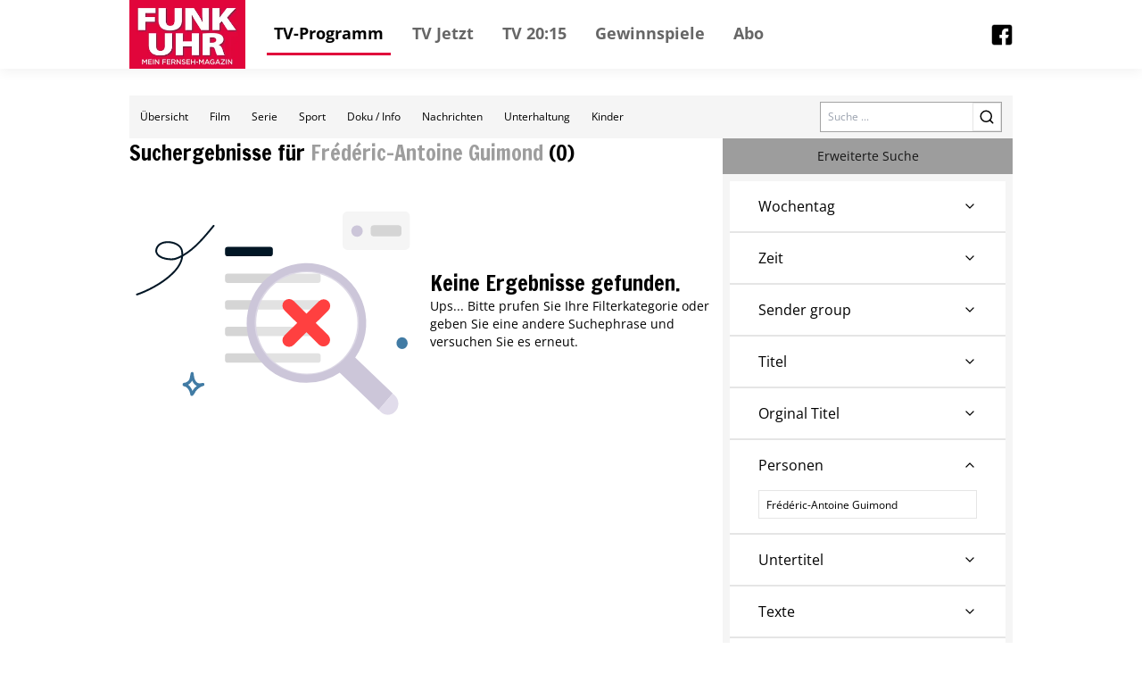

--- FILE ---
content_type: text/html; charset=utf-8
request_url: https://tv.funkuhr.de/search?person=Fr%C3%A9d%C3%A9ric-Antoine+Guimond
body_size: 18135
content:
<!DOCTYPE html><html lang="de"><head><meta charSet="utf-8"/><meta name="viewport" content="width=device-width, initial-scale=1"/><link rel="dns-prefetch" href="//cdn.klambt.services"/><link rel="dns-prefetch" href="//anly.klambt.services"/><meta name="viewport" content="width=device-width, initial-scale=1"/><link rel="preload" href="/_next/static/media/4dcf392229bdc3f5-s.p.woff2" as="font" crossorigin="" type="font/woff2"/><link rel="stylesheet" href="/_next/static/css/22373937eb24e089.css" data-precedence="next"/><link rel="stylesheet" href="/_next/static/css/eb8e41597bb56a70.css" data-precedence="next"/><link rel="preload" as="script" fetchPriority="low" href="/_next/static/chunks/webpack-730ce85489e9979f.js"/><script src="/_next/static/chunks/fd9d1056-be406264a9350eec.js" async=""></script><script src="/_next/static/chunks/472-16459680eb6354ab.js" async=""></script><script src="/_next/static/chunks/main-app-a4d51af4bf6ab9f6.js" async=""></script><script src="/_next/static/chunks/950-9f0a4583749c89e5.js" async=""></script><script src="/_next/static/chunks/572-213ded5cabeff5dd.js" async=""></script><script src="/_next/static/chunks/326-44e2e45bde4d7723.js" async=""></script><script src="/_next/static/chunks/159-62527399de1a7ddc.js" async=""></script><script src="/_next/static/chunks/639-7095d6dee9a1a6a0.js" async=""></script><script src="/_next/static/chunks/app/layout-2a2c31473d061c5b.js" async=""></script><script src="/_next/static/chunks/873-775bf3e956093ca1.js" async=""></script><script src="/_next/static/chunks/app/(core)/search/page-eaecdcd8ffce2da1.js" async=""></script><script src="/_next/static/chunks/app/(core)/@navbar/search/page-8a9a652cd91cd823.js" async=""></script><script src="/_next/static/chunks/app/error-86a00d9cf5b54ed6.js" async=""></script><link rel="preload" href="//kia.klambt.services/delivery/asyncjs.php" as="script"/><link rel="apple-touch-icon" sizes="180x180" href="https://cdn.klambt.services/favicons/funkuhr/apple-touch-icon.png"/><link rel="icon" type="image/png" sizes="32x32" href="https://cdn.klambt.services/favicons/funkuhr/favicon-32x32.png"/><link rel="icon" type="image/png" sizes="16x16" href="https://cdn.klambt.services/favicons/funkuhr/favicon-16x16.png"/><link rel="manifest" href="https://cdn.klambt.services/favicons/funkuhr/site.webmanifest"/><link rel="mask-icon" href="https://cdn.klambt.services/favicons/funkuhr/safari-pinned-tab.svg" color="#e0053b"/><link rel="shortcut icon" href="https://cdn.klambt.services/favicons/funkuhr/favicon.ico"/><meta name="msapplication-TileColor" content="#e0053b"/><meta name="msapplication-config" content="https://cdn.klambt.services/favicons/funkuhr/browserconfig.xml"/><meta name="theme-color" content="#e0053b"/><title>Funk Uhr – Mein Fernseh-Magazin im Internet!</title><link rel="icon" href="/favicon.ico" type="image/x-icon" sizes="16x16"/><meta name="next-size-adjust"/><link href="https://cdn.klambt.services/kpz/funkuhr/styles.css" rel="stylesheet"/><script src="/_next/static/chunks/polyfills-c67a75d1b6f99dc8.js" noModule=""></script></head><body class="min-w-full"><aside class="sidebar"><div class="menu__button menu--toggle is-active js-sidebar__trigger"><span class="bar"></span><span class="bar"></span><span class="bar"></span></div><div class="navigation sidebar__navigation"><ul class="navigation__list"><li><a href="/" class="active">TV-Programm</a></li><li><a href="/schedule/2025-12-03?time=nachts">TV Jetzt</a></li><li><a href="/schedule/2025-12-03?time=abend">TV 20:15</a></li><li><a href="https://gewinnspiele.klambt.services/funkuhr" target="_blank">Gewinnspiele</a></li><li><a href="https://abo.klambt.de/funk-uhr/jahresabo?utm_source=website_funkuhr&amp;utm_medium=website_header&amp;utm_campaign=digital" target="_blank">Abo</a></li></ul></div></aside><header class="header"><div class="header__container container"><div class="header__logo"><a title="Startseite" rel="home" href="/"><img title="funkuhr.de" alt="Funkuhr Logo" loading="lazy" width="130" height="77" decoding="async" data-nimg="1" style="color:transparent" srcSet="/_next/image?url=https%3A%2F%2Fcdn.klambt.services%2Fwebsites%2Ffunkuhr%2Flogo-funkuhr.png&amp;w=256&amp;q=75 1x, /_next/image?url=https%3A%2F%2Fcdn.klambt.services%2Fwebsites%2Ffunkuhr%2Flogo-funkuhr.png&amp;w=384&amp;q=75 2x" src="/_next/image?url=https%3A%2F%2Fcdn.klambt.services%2Fwebsites%2Ffunkuhr%2Flogo-funkuhr.png&amp;w=384&amp;q=75"/></a></div><nav class="header__navigation"><ul class="navigation__list"><li><a href="/" class="active">TV-Programm</a></li><li><a href="/schedule/2025-12-03?time=nachts">TV Jetzt</a></li><li><a href="/schedule/2025-12-03?time=abend">TV 20:15</a></li><li><a href="https://gewinnspiele.klambt.services/funkuhr" target="_blank">Gewinnspiele</a></li><li><a href="https://abo.klambt.de/funk-uhr/jahresabo?utm_source=website_funkuhr&amp;utm_medium=website_header&amp;utm_campaign=digital" target="_blank">Abo</a></li></ul></nav><div class="header__buttons"><button type="button" aria-haspopup="dialog" aria-expanded="false" aria-controls="radix-:Rrla:" data-state="closed"><div class="menu__button menu--toggle js-sidebar__trigger"><span class="bar"></span><span class="bar"></span><span class="bar"></span></div></button></div><div class="flex flex-1 flex-row-reverse"><a href="https://www.facebook.com/Funkuhr-148240502416056" target="_blank"><img alt="facebook link" loading="lazy" width="24" height="24" decoding="async" data-nimg="1" style="color:transparent" srcSet="/_next/image?url=https%3A%2F%2Fcdn.klambt.services%2Fwebsites%2Fsupertv%2Fimages%2Ffacebook.png&amp;w=32&amp;q=75 1x, /_next/image?url=https%3A%2F%2Fcdn.klambt.services%2Fwebsites%2Fsupertv%2Fimages%2Ffacebook.png&amp;w=48&amp;q=75 2x" src="/_next/image?url=https%3A%2F%2Fcdn.klambt.services%2Fwebsites%2Fsupertv%2Fimages%2Ffacebook.png&amp;w=48&amp;q=75"/></a></div></div></header><main class="main"><div class="main__container mx-auto max-w-[1054px] px-8 pt-[30px] md:px-0"><article><main class="mb-10 flex flex-col gap-3"><div class="gap-3lg:flex-col flex items-center bg-neutral-100 lg:flex-col lg:px-0"><nav class="flex w-full overflow-hidden md:hidden"><div class="flex max-h-12 flex-1 flex-wrap overflow-hidden"><a class="inline-flex items-center justify-center font-medium ring-offset-background transition-colors focus-visible:outline-none focus-visible:ring-2 focus-visible:ring-ring focus-visible:ring-offset-2 disabled:pointer-events-none disabled:opacity-50 hover:bg-accent hover:text-accent-foreground py-2 h-12 px-3 text-xs" href="/">Übersicht</a><a class="inline-flex items-center justify-center font-medium ring-offset-background transition-colors focus-visible:outline-none focus-visible:ring-2 focus-visible:ring-ring focus-visible:ring-offset-2 disabled:pointer-events-none disabled:opacity-50 hover:bg-accent hover:text-accent-foreground py-2 h-12 px-3 text-xs" href="/form/film">Film</a><a class="inline-flex items-center justify-center font-medium ring-offset-background transition-colors focus-visible:outline-none focus-visible:ring-2 focus-visible:ring-ring focus-visible:ring-offset-2 disabled:pointer-events-none disabled:opacity-50 hover:bg-accent hover:text-accent-foreground py-2 h-12 px-3 text-xs" href="/form/serie">Serie</a><a class="inline-flex items-center justify-center font-medium ring-offset-background transition-colors focus-visible:outline-none focus-visible:ring-2 focus-visible:ring-ring focus-visible:ring-offset-2 disabled:pointer-events-none disabled:opacity-50 hover:bg-accent hover:text-accent-foreground py-2 h-12 px-3 text-xs" href="/form/sport">Sport</a><a class="inline-flex items-center justify-center font-medium ring-offset-background transition-colors focus-visible:outline-none focus-visible:ring-2 focus-visible:ring-ring focus-visible:ring-offset-2 disabled:pointer-events-none disabled:opacity-50 hover:bg-accent hover:text-accent-foreground py-2 h-12 px-3 text-xs" href="/form/doku-info">Doku / Info</a><a class="inline-flex items-center justify-center font-medium ring-offset-background transition-colors focus-visible:outline-none focus-visible:ring-2 focus-visible:ring-ring focus-visible:ring-offset-2 disabled:pointer-events-none disabled:opacity-50 hover:bg-accent hover:text-accent-foreground py-2 h-12 px-3 text-xs" href="/form/nachrichten">Nachrichten</a><a class="inline-flex items-center justify-center font-medium ring-offset-background transition-colors focus-visible:outline-none focus-visible:ring-2 focus-visible:ring-ring focus-visible:ring-offset-2 disabled:pointer-events-none disabled:opacity-50 hover:bg-accent hover:text-accent-foreground py-2 h-12 px-3 text-xs" href="/form/unterhaltung">Unterhaltung</a><a class="inline-flex items-center justify-center font-medium ring-offset-background transition-colors focus-visible:outline-none focus-visible:ring-2 focus-visible:ring-ring focus-visible:ring-offset-2 disabled:pointer-events-none disabled:opacity-50 hover:bg-accent hover:text-accent-foreground py-2 h-12 px-3 text-xs" href="/form/kinder">Kinder</a></div></nav><form class="mr-3 md:px-5 md:pt-0 lg:mr-0 lg:w-full lg:bg-white lg:pt-3" action="/search"><div class="flex w-full border border-neutral-400"><label for="search" class="sr-only">Search</label><input id="search" class="flex-1 px-2 text-xs" placeholder="Suche ..." name="query"/><button class="inline-flex items-center justify-center text-sm font-medium ring-offset-background transition-colors focus-visible:outline-none focus-visible:ring-2 focus-visible:ring-ring focus-visible:ring-offset-2 disabled:pointer-events-none disabled:opacity-50 border border-input bg-background hover:bg-accent hover:text-accent-foreground h-8 w-8 lg:h-10 lg:w-10"><svg xmlns="http://www.w3.org/2000/svg" width="18" height="18" viewBox="0 0 24 24" fill="none" stroke="currentColor" stroke-width="2" stroke-linecap="round" stroke-linejoin="round" class="lucide lucide-search"><circle cx="11" cy="11" r="8"></circle><path d="m21 21-4.3-4.3"></path></svg></button></div></form></div><div class="grid grid-cols-3 gap-2 md:grid-cols-1 md:gap-x-0"><div class="gap col-span-2 flex flex-col gap-2 md:order-2"><h2 class="font-semibold __className_0acdc2 text-2xl">Suchergebnisse für<!-- --> <span class="text-secondary">Frédéric-Antoine Guimond</span> <!-- -->(<!-- -->0<!-- -->)</h2><div class="grid grid-cols-2 items-center gap-4"><img alt="error" loading="lazy" width="512" height="512" decoding="async" data-nimg="1" style="color:transparent" src="/_next/static/media/no-search-results.4e412202.svg"/><div class="flex flex-col gap-2"><h2 class="font-semibold __className_0acdc2 text-2xl max-w-readable">Keine Ergebnisse gefunden.</h2><p class="max-w-readable text-sm">Ups... Bitte prufen Sie Ihre Filterkategorie oder geben Sie eine andere Suchephrase und versuchen Sie es erneut.</p></div></div></div><div class="flex flex-col gap-2 md:order-1 md:px-5"><button class="inline-flex items-center justify-center text-sm font-medium ring-offset-background transition-colors focus-visible:outline-none focus-visible:ring-2 focus-visible:ring-ring focus-visible:ring-offset-2 disabled:pointer-events-none disabled:opacity-50 bg-secondary text-secondary-foreground hover:bg-secondary/80 h-10 px-4 py-2">Erweiterte Suche</button><form class="flex flex-col gap-2 bg-neutral-100 p-2"><div class="flex flex-col gap-2" data-orientation="vertical"><div data-state="closed" data-orientation="vertical" class="border-b-2 bg-white px-8"><h3 data-orientation="vertical" data-state="closed" class="flex"><button type="button" aria-controls="radix-:R25dbrqnkla:" aria-expanded="false" data-state="closed" data-orientation="vertical" id="radix-:R5dbrqnkla:" class="flex flex-1 items-center justify-between py-4 font-medium transition-all hover:underline [&amp;[data-state=open]&gt;svg]:rotate-180" data-radix-collection-item="">Wochentag<svg xmlns="http://www.w3.org/2000/svg" width="24" height="24" viewBox="0 0 24 24" fill="none" stroke="currentColor" stroke-width="2" stroke-linecap="round" stroke-linejoin="round" class="h-4 w-4 shrink-0 transition-transform duration-200"><path d="m6 9 6 6 6-6"></path></svg></button></h3><div data-state="closed" id="radix-:R25dbrqnkla:" hidden="" role="region" aria-labelledby="radix-:R5dbrqnkla:" data-orientation="vertical" class="overflow-hidden text-sm transition-all data-[state=closed]:animate-accordion-up data-[state=open]:animate-accordion-down" style="--radix-accordion-content-height:var(--radix-collapsible-content-height);--radix-accordion-content-width:var(--radix-collapsible-content-width)"></div></div><div data-state="closed" data-orientation="vertical" class="border-b-2 bg-white px-8"><h3 data-orientation="vertical" data-state="closed" class="flex"><button type="button" aria-controls="radix-:R29dbrqnkla:" aria-expanded="false" data-state="closed" data-orientation="vertical" id="radix-:R9dbrqnkla:" class="flex flex-1 items-center justify-between py-4 font-medium transition-all hover:underline [&amp;[data-state=open]&gt;svg]:rotate-180" data-radix-collection-item="">Zeit<svg xmlns="http://www.w3.org/2000/svg" width="24" height="24" viewBox="0 0 24 24" fill="none" stroke="currentColor" stroke-width="2" stroke-linecap="round" stroke-linejoin="round" class="h-4 w-4 shrink-0 transition-transform duration-200"><path d="m6 9 6 6 6-6"></path></svg></button></h3><div data-state="closed" id="radix-:R29dbrqnkla:" hidden="" role="region" aria-labelledby="radix-:R9dbrqnkla:" data-orientation="vertical" class="overflow-hidden text-sm transition-all data-[state=closed]:animate-accordion-up data-[state=open]:animate-accordion-down" style="--radix-accordion-content-height:var(--radix-collapsible-content-height);--radix-accordion-content-width:var(--radix-collapsible-content-width)"></div></div><div data-state="closed" data-orientation="vertical" class="border-b-2 bg-white px-8"><h3 data-orientation="vertical" data-state="closed" class="flex"><button type="button" aria-controls="radix-:R2ddbrqnkla:" aria-expanded="false" data-state="closed" data-orientation="vertical" id="radix-:Rddbrqnkla:" class="flex flex-1 items-center justify-between py-4 font-medium transition-all hover:underline [&amp;[data-state=open]&gt;svg]:rotate-180" data-radix-collection-item="">Sender group<svg xmlns="http://www.w3.org/2000/svg" width="24" height="24" viewBox="0 0 24 24" fill="none" stroke="currentColor" stroke-width="2" stroke-linecap="round" stroke-linejoin="round" class="h-4 w-4 shrink-0 transition-transform duration-200"><path d="m6 9 6 6 6-6"></path></svg></button></h3><div data-state="closed" id="radix-:R2ddbrqnkla:" hidden="" role="region" aria-labelledby="radix-:Rddbrqnkla:" data-orientation="vertical" class="overflow-hidden text-sm transition-all data-[state=closed]:animate-accordion-up data-[state=open]:animate-accordion-down" style="--radix-accordion-content-height:var(--radix-collapsible-content-height);--radix-accordion-content-width:var(--radix-collapsible-content-width)"></div></div><div data-state="closed" data-orientation="vertical" class="border-b-2 bg-white px-8"><h3 data-orientation="vertical" data-state="closed" class="flex"><button type="button" aria-controls="radix-:R2hdbrqnkla:" aria-expanded="false" data-state="closed" data-orientation="vertical" id="radix-:Rhdbrqnkla:" class="flex flex-1 items-center justify-between py-4 font-medium transition-all hover:underline [&amp;[data-state=open]&gt;svg]:rotate-180" data-radix-collection-item="">Titel<svg xmlns="http://www.w3.org/2000/svg" width="24" height="24" viewBox="0 0 24 24" fill="none" stroke="currentColor" stroke-width="2" stroke-linecap="round" stroke-linejoin="round" class="h-4 w-4 shrink-0 transition-transform duration-200"><path d="m6 9 6 6 6-6"></path></svg></button></h3><div data-state="closed" id="radix-:R2hdbrqnkla:" hidden="" role="region" aria-labelledby="radix-:Rhdbrqnkla:" data-orientation="vertical" class="overflow-hidden text-sm transition-all data-[state=closed]:animate-accordion-up data-[state=open]:animate-accordion-down" style="--radix-accordion-content-height:var(--radix-collapsible-content-height);--radix-accordion-content-width:var(--radix-collapsible-content-width)"></div></div><div data-state="closed" data-orientation="vertical" class="border-b-2 bg-white px-8"><h3 data-orientation="vertical" data-state="closed" class="flex"><button type="button" aria-controls="radix-:R2ldbrqnkla:" aria-expanded="false" data-state="closed" data-orientation="vertical" id="radix-:Rldbrqnkla:" class="flex flex-1 items-center justify-between py-4 font-medium transition-all hover:underline [&amp;[data-state=open]&gt;svg]:rotate-180" data-radix-collection-item="">Orginal Titel<svg xmlns="http://www.w3.org/2000/svg" width="24" height="24" viewBox="0 0 24 24" fill="none" stroke="currentColor" stroke-width="2" stroke-linecap="round" stroke-linejoin="round" class="h-4 w-4 shrink-0 transition-transform duration-200"><path d="m6 9 6 6 6-6"></path></svg></button></h3><div data-state="closed" id="radix-:R2ldbrqnkla:" hidden="" role="region" aria-labelledby="radix-:Rldbrqnkla:" data-orientation="vertical" class="overflow-hidden text-sm transition-all data-[state=closed]:animate-accordion-up data-[state=open]:animate-accordion-down" style="--radix-accordion-content-height:var(--radix-collapsible-content-height);--radix-accordion-content-width:var(--radix-collapsible-content-width)"></div></div><div data-state="open" data-orientation="vertical" class="border-b-2 bg-white px-8"><h3 data-orientation="vertical" data-state="open" class="flex"><button type="button" aria-controls="radix-:R2pdbrqnkla:" aria-expanded="true" data-state="open" data-orientation="vertical" id="radix-:Rpdbrqnkla:" class="flex flex-1 items-center justify-between py-4 font-medium transition-all hover:underline [&amp;[data-state=open]&gt;svg]:rotate-180" data-radix-collection-item="">Personen<svg xmlns="http://www.w3.org/2000/svg" width="24" height="24" viewBox="0 0 24 24" fill="none" stroke="currentColor" stroke-width="2" stroke-linecap="round" stroke-linejoin="round" class="h-4 w-4 shrink-0 transition-transform duration-200"><path d="m6 9 6 6 6-6"></path></svg></button></h3><div data-state="open" id="radix-:R2pdbrqnkla:" role="region" aria-labelledby="radix-:Rpdbrqnkla:" data-orientation="vertical" class="overflow-hidden text-sm transition-all data-[state=closed]:animate-accordion-up data-[state=open]:animate-accordion-down" style="--radix-accordion-content-height:var(--radix-collapsible-content-height);--radix-accordion-content-width:var(--radix-collapsible-content-width)"><div class="flex flex-1 pb-4 pt-0"><label for="person" class="sr-only">Personen</label><input id="person" class="h-8 flex-1 border px-2 text-xs" name="person" value="Frédéric-Antoine Guimond"/></div></div></div><div data-state="closed" data-orientation="vertical" class="border-b-2 bg-white px-8"><h3 data-orientation="vertical" data-state="closed" class="flex"><button type="button" aria-controls="radix-:R2tdbrqnkla:" aria-expanded="false" data-state="closed" data-orientation="vertical" id="radix-:Rtdbrqnkla:" class="flex flex-1 items-center justify-between py-4 font-medium transition-all hover:underline [&amp;[data-state=open]&gt;svg]:rotate-180" data-radix-collection-item="">Untertitel<svg xmlns="http://www.w3.org/2000/svg" width="24" height="24" viewBox="0 0 24 24" fill="none" stroke="currentColor" stroke-width="2" stroke-linecap="round" stroke-linejoin="round" class="h-4 w-4 shrink-0 transition-transform duration-200"><path d="m6 9 6 6 6-6"></path></svg></button></h3><div data-state="closed" id="radix-:R2tdbrqnkla:" hidden="" role="region" aria-labelledby="radix-:Rtdbrqnkla:" data-orientation="vertical" class="overflow-hidden text-sm transition-all data-[state=closed]:animate-accordion-up data-[state=open]:animate-accordion-down" style="--radix-accordion-content-height:var(--radix-collapsible-content-height);--radix-accordion-content-width:var(--radix-collapsible-content-width)"></div></div><div data-state="closed" data-orientation="vertical" class="border-b-2 bg-white px-8"><h3 data-orientation="vertical" data-state="closed" class="flex"><button type="button" aria-controls="radix-:R31dbrqnkla:" aria-expanded="false" data-state="closed" data-orientation="vertical" id="radix-:R11dbrqnkla:" class="flex flex-1 items-center justify-between py-4 font-medium transition-all hover:underline [&amp;[data-state=open]&gt;svg]:rotate-180" data-radix-collection-item="">Texte<svg xmlns="http://www.w3.org/2000/svg" width="24" height="24" viewBox="0 0 24 24" fill="none" stroke="currentColor" stroke-width="2" stroke-linecap="round" stroke-linejoin="round" class="h-4 w-4 shrink-0 transition-transform duration-200"><path d="m6 9 6 6 6-6"></path></svg></button></h3><div data-state="closed" id="radix-:R31dbrqnkla:" hidden="" role="region" aria-labelledby="radix-:R11dbrqnkla:" data-orientation="vertical" class="overflow-hidden text-sm transition-all data-[state=closed]:animate-accordion-up data-[state=open]:animate-accordion-down" style="--radix-accordion-content-height:var(--radix-collapsible-content-height);--radix-accordion-content-width:var(--radix-collapsible-content-width)"></div></div><div data-state="closed" data-orientation="vertical" class="border-b-2 bg-white px-8"><h3 data-orientation="vertical" data-state="closed" class="flex"><button type="button" aria-controls="radix-:R35dbrqnkla:" aria-expanded="false" data-state="closed" data-orientation="vertical" id="radix-:R15dbrqnkla:" class="flex flex-1 items-center justify-between py-4 font-medium transition-all hover:underline [&amp;[data-state=open]&gt;svg]:rotate-180" data-radix-collection-item="">Master-Filter<svg xmlns="http://www.w3.org/2000/svg" width="24" height="24" viewBox="0 0 24 24" fill="none" stroke="currentColor" stroke-width="2" stroke-linecap="round" stroke-linejoin="round" class="h-4 w-4 shrink-0 transition-transform duration-200"><path d="m6 9 6 6 6-6"></path></svg></button></h3><div data-state="closed" id="radix-:R35dbrqnkla:" hidden="" role="region" aria-labelledby="radix-:R15dbrqnkla:" data-orientation="vertical" class="overflow-hidden text-sm transition-all data-[state=closed]:animate-accordion-up data-[state=open]:animate-accordion-down" style="--radix-accordion-content-height:var(--radix-collapsible-content-height);--radix-accordion-content-width:var(--radix-collapsible-content-width)"></div></div><div data-state="closed" data-orientation="vertical" class="border-b-2 bg-white px-8"><h3 data-orientation="vertical" data-state="closed" class="flex"><button type="button" aria-controls="radix-:R39dbrqnkla:" aria-expanded="false" data-state="closed" data-orientation="vertical" id="radix-:R19dbrqnkla:" class="flex flex-1 items-center justify-between py-4 font-medium transition-all hover:underline [&amp;[data-state=open]&gt;svg]:rotate-180" data-radix-collection-item="">Genreauswahl<svg xmlns="http://www.w3.org/2000/svg" width="24" height="24" viewBox="0 0 24 24" fill="none" stroke="currentColor" stroke-width="2" stroke-linecap="round" stroke-linejoin="round" class="h-4 w-4 shrink-0 transition-transform duration-200"><path d="m6 9 6 6 6-6"></path></svg></button></h3><div data-state="closed" id="radix-:R39dbrqnkla:" hidden="" role="region" aria-labelledby="radix-:R19dbrqnkla:" data-orientation="vertical" class="overflow-hidden text-sm transition-all data-[state=closed]:animate-accordion-up data-[state=open]:animate-accordion-down" style="--radix-accordion-content-height:var(--radix-collapsible-content-height);--radix-accordion-content-width:var(--radix-collapsible-content-width)"></div></div></div><button class="inline-flex items-center justify-center text-sm font-medium ring-offset-background transition-colors focus-visible:outline-none focus-visible:ring-2 focus-visible:ring-ring focus-visible:ring-offset-2 disabled:pointer-events-none disabled:opacity-50 bg-primary !text-primary-foreground !hover:text-primary-foreground hover:bg-primary/90 h-10 px-4 py-2" type="submit">Suche</button></form><div class="mx-auto flex justify-center"><ins data-revive-zoneid="51" data-revive-id="eb7b2769b1c216698466a0fa7dc1c760"></ins></div></div></div></main></article></div></main><footer class="footer"><div class="footer__container container"><div class="footer__row"><nav class="footer__navigation footer__navigation--imprint" role="navigation"><ul class="footer__navigation__list"><li class="footer__navigation__item"><a href="https://abo.klambt.de/impressum/" target="_blank">Impressum</a></li> <li class="footer__navigation__item"><a href="https://abo.klambt.de/datenschutz/" target="_blank">Datenschutz</a></li> <li class="footer__navigation__item"><a href="https://www.klambt.de/de/kontakt" target="_blank">Kontakt</a></li> <li class="footer__navigation__item"><a href="#" class="js-privacy-settings">Datenschutzeinstellungen</a></li></ul></nav></div><div class="footer__row"><div class="footer__headline">Webseiten der Mediengruppe KLAMBT &amp; Partner</div><nav class="footer__navigation" role="navigation"><ul class="footer__navigation__list"><li class="footer__navigation__item"><a href="https://www.fuersie.de/" target="_blank">Für Sie</a></li> <li class="footer__navigation__item"><a href="https://www.grazia-magazin.de/" target="_blank">Grazia</a></li> <li class="footer__navigation__item"><a href="https://www.idee-fuer-mich.de/" target="_blank">Idee für mich</a></li> <li class="footer__navigation__item"><a href="https://www.jolie.de/" target="_blank">Jolie</a></li> <li class="footer__navigation__item"><a href="https://www.maedchen.de/" target="_blank">Mädchen</a></li> <li class="footer__navigation__item"><a href="https://meinschlaf.de/" target="_blank">Mein Schlaf</a></li> <li class="footer__navigation__item"><a href="https://www.ok-magazin.de/" target="_blank">OK! Magazin</a></li> <li class="footer__navigation__item"><a href="https://www.petra.de/" target="_blank">Petra</a></li> <li class="footer__navigation__item"><a href="https://www.vital.de/" target="_blank">Vital</a></li></ul></nav></div><div class="footer__row"><nav class="footer__navigation" role="navigation"><ul class="footer__navigation__list"><li class="footer__navigation__item"><a href="https://www.die2.de/" target="_blank">Die 2</a></li> <li class="footer__navigation__item"><a href="https://www.funkuhr.de/" target="_blank">Funkuhr</a></li> <li class="footer__navigation__item"><a href="https://www.supertv.de/" target="_blank">Super TV</a></li> <li class="footer__navigation__item"><a href="https://www.tvpiccolino.de/" target="_blank">TV Piccolino</a></li> <li class="footer__navigation__item"><a href="https://www.tv-genie.de/" target="_blank">TV Genie</a></li> <li class="footer__navigation__item"><a href="https://www.tv4x7.de/" target="_blank">TV 4x7</a></li> <li class="footer__navigation__item"><a href="https://www.tv4wochen.de/" target="_blank">TV 4 Wochen</a></li></ul></nav></div><div class="footer__row"><nav class="footer__navigation" role="navigation"><ul class="footer__navigation__list"><li class="footer__navigation__item"><a href="https://www.bike-magazin.de/" target="_blank">Bike</a></li> <li class="footer__navigation__item"><a href="https://www.boote-magazin.de" target="_blank">Boote</a></li> <li class="footer__navigation__item"><a href="https://www.gute-fahrt.de" target="_blank">Gute Fahrt</a></li> <li class="footer__navigation__item"><a href="https://www.modell-fahrzeug.com" target="_blank">Modellfahrzeug</a></li> <li class="footer__navigation__item"><a href="https://www.surf-magazin.de" target="_blank">Surf</a></li> <li class="footer__navigation__item"><a href="https://www.tour-magazin.de" target="_blank">Tour</a></li> <li class="footer__navigation__item"><a href="https://www.yacht.de/" target="_blank">Yacht</a></li></ul></nav></div><div class="footer__row"><nav class="footer__navigation" role="navigation"><ul class="footer__navigation__list"><li class="footer__navigation__item"><a href="https://www.insenio.de" target="_blank">Insenio</a></li> <li class="footer__navigation__item"><a href="https://www.leben-und-erziehen.de/" target="_blank">Leben und erziehen</a></li> <li class="footer__navigation__item"><a href="https://www.mama-reporter.de/" target="_blank">Mama Reporter</a></li> <li class="footer__navigation__item"><a href="https://ovyapp.com" target="_blank">ovy</a></li> <li class="footer__navigation__item"><a href="https://www.united-kiosk.de" target="_blank">United Kiosk</a></li> <li class="footer__navigation__item"><a href="https://www.yogaeasy.de" target="_blank">Yoga Easy</a></li></ul></nav></div><div class="footer__row"><p>© <!-- -->2025<!-- --> Klambt Programmzeitschriften GmbH </p></div></div></footer><div class="site-overlay js-sidebar__trigger"></div><script src="/_next/static/chunks/webpack-730ce85489e9979f.js" async=""></script><script>(self.__next_f=self.__next_f||[]).push([0]);self.__next_f.push([2,null])</script><script>self.__next_f.push([1,"1:HL[\"/_next/static/media/4dcf392229bdc3f5-s.p.woff2\",\"font\",{\"crossOrigin\":\"\",\"type\":\"font/woff2\"}]\n2:HL[\"/_next/static/css/22373937eb24e089.css\",\"style\"]\n0:\"$L3\"\n"])</script><script>self.__next_f.push([1,"4:HL[\"/_next/static/css/eb8e41597bb56a70.css\",\"style\"]\n"])</script><script>self.__next_f.push([1,"5:I[3728,[],\"\"]\n7:I[9928,[],\"\"]\n8:I[3994,[\"950\",\"static/chunks/950-9f0a4583749c89e5.js\",\"572\",\"static/chunks/572-213ded5cabeff5dd.js\",\"326\",\"static/chunks/326-44e2e45bde4d7723.js\",\"159\",\"static/chunks/159-62527399de1a7ddc.js\",\"639\",\"static/chunks/639-7095d6dee9a1a6a0.js\",\"185\",\"static/chunks/app/layout-2a2c31473d061c5b.js\"],\"\"]\na:I[8326,[\"950\",\"static/chunks/950-9f0a4583749c89e5.js\",\"572\",\"static/chunks/572-213ded5cabeff5dd.js\",\"326\",\"static/chunks/326-44e2e45bde4d7723.js\",\"873\",\"static/chunks/873-775bf3e95"])</script><script>self.__next_f.push([1,"6093ca1.js\",\"639\",\"static/chunks/639-7095d6dee9a1a6a0.js\",\"443\",\"static/chunks/app/(core)/search/page-eaecdcd8ffce2da1.js\"],\"\"]\nb:I[413,[\"950\",\"static/chunks/950-9f0a4583749c89e5.js\",\"572\",\"static/chunks/572-213ded5cabeff5dd.js\",\"326\",\"static/chunks/326-44e2e45bde4d7723.js\",\"873\",\"static/chunks/873-775bf3e956093ca1.js\",\"639\",\"static/chunks/639-7095d6dee9a1a6a0.js\",\"443\",\"static/chunks/app/(core)/search/page-eaecdcd8ffce2da1.js\"],\"Image\"]\n23:I[8330,[\"950\",\"static/chunks/950-9f0a4583749c89e5.js\",\"572\",\"static"])</script><script>self.__next_f.push([1,"/chunks/572-213ded5cabeff5dd.js\",\"326\",\"static/chunks/326-44e2e45bde4d7723.js\",\"639\",\"static/chunks/639-7095d6dee9a1a6a0.js\",\"277\",\"static/chunks/app/(core)/@navbar/search/page-8a9a652cd91cd823.js\"],\"SideMenu\"]\n24:I[691,[\"950\",\"static/chunks/950-9f0a4583749c89e5.js\",\"572\",\"static/chunks/572-213ded5cabeff5dd.js\",\"326\",\"static/chunks/326-44e2e45bde4d7723.js\",\"873\",\"static/chunks/873-775bf3e956093ca1.js\",\"639\",\"static/chunks/639-7095d6dee9a1a6a0.js\",\"443\",\"static/chunks/app/(core)/search/page-eaecdcd8ffce2da1."])</script><script>self.__next_f.push([1,"js\"],\"SheetTrigger\"]\n25:I[691,[\"950\",\"static/chunks/950-9f0a4583749c89e5.js\",\"572\",\"static/chunks/572-213ded5cabeff5dd.js\",\"326\",\"static/chunks/326-44e2e45bde4d7723.js\",\"873\",\"static/chunks/873-775bf3e956093ca1.js\",\"639\",\"static/chunks/639-7095d6dee9a1a6a0.js\",\"443\",\"static/chunks/app/(core)/search/page-eaecdcd8ffce2da1.js\"],\"SheetContent\"]\n26:I[691,[\"950\",\"static/chunks/950-9f0a4583749c89e5.js\",\"572\",\"static/chunks/572-213ded5cabeff5dd.js\",\"326\",\"static/chunks/326-44e2e45bde4d7723.js\",\"873\",\"static/chunks/"])</script><script>self.__next_f.push([1,"873-775bf3e956093ca1.js\",\"639\",\"static/chunks/639-7095d6dee9a1a6a0.js\",\"443\",\"static/chunks/app/(core)/search/page-eaecdcd8ffce2da1.js\"],\"SheetOverlay\"]\n27:I[6954,[],\"\"]\n28:I[1598,[\"950\",\"static/chunks/950-9f0a4583749c89e5.js\",\"601\",\"static/chunks/app/error-86a00d9cf5b54ed6.js\"],\"\"]\n29:I[7264,[],\"\"]\n2e:I[9675,[\"950\",\"static/chunks/950-9f0a4583749c89e5.js\",\"572\",\"static/chunks/572-213ded5cabeff5dd.js\",\"326\",\"static/chunks/326-44e2e45bde4d7723.js\",\"873\",\"static/chunks/873-775bf3e956093ca1.js\",\"639\",\"static/ch"])</script><script>self.__next_f.push([1,"unks/639-7095d6dee9a1a6a0.js\",\"443\",\"static/chunks/app/(core)/search/page-eaecdcd8ffce2da1.js\"],\"PrivacySettingsButton\"]\n9:T2f6a,"])</script><script>self.__next_f.push([1,"\n    if(!(\"gdprAppliesGlobally\" in window)){window.gdprAppliesGlobally=true}if(!(\"cmp_id\" in window)||window.cmp_id\u003c1){window.cmp_id=0}if(!(\"cmp_cdid\" in window)){window.cmp_cdid=\"8aeee80ae1106\"}if(!(\"cmp_params\" in window)){window.cmp_params=\"\"}if(!(\"cmp_host\" in window)){window.cmp_host=\"b.delivery.consentmanager.net\"}if(!(\"cmp_cdn\" in window)){window.cmp_cdn=\"cdn.consentmanager.net\"}if(!(\"cmp_proto\" in window)){window.cmp_proto=\"https:\"}if(!(\"cmp_codesrc\" in window)){window.cmp_codesrc=\"1\"}window.cmp_getsupportedLangs=function(){var b=[\"DE\",\"EN\",\"FR\",\"IT\",\"NO\",\"DA\",\"FI\",\"ES\",\"PT\",\"RO\",\"BG\",\"ET\",\"EL\",\"GA\",\"HR\",\"LV\",\"LT\",\"MT\",\"NL\",\"PL\",\"SV\",\"SK\",\"SL\",\"CS\",\"HU\",\"RU\",\"SR\",\"ZH\",\"TR\",\"UK\",\"AR\",\"BS\",\"JA\",\"CY\"];if(\"cmp_customlanguages\" in window){for(var a=0;a\u003cwindow.cmp_customlanguages.length;a++){b.push(window.cmp_customlanguages[a].l.toUpperCase())}}return b};window.cmp_getRTLLangs=function(){var a=[\"AR\"];if(\"cmp_customlanguages\" in window){for(var b=0;b\u003cwindow.cmp_customlanguages.length;b++){if(\"r\" in window.cmp_customlanguages[b]\u0026\u0026window.cmp_customlanguages[b].r){a.push(window.cmp_customlanguages[b].l)}}}return a};window.cmp_getlang=function(a){if(typeof(a)!=\"boolean\"){a=true}if(a\u0026\u0026typeof(cmp_getlang.usedlang)==\"string\"\u0026\u0026cmp_getlang.usedlang!==\"\"){return cmp_getlang.usedlang}return window.cmp_getlangs()[0]};window.cmp_extractlang=function(a){if(a.indexOf(\"cmplang=\")!=-1){a=a.substr(a.indexOf(\"cmplang=\")+8,2).toUpperCase();if(a.indexOf(\"\u0026\")!=-1){a=a.substr(0,a.indexOf(\"\u0026\"))}}else{a=\"\"}return a};window.cmp_getlangs=function(){var g=window.cmp_getsupportedLangs();var c=[];var f=location.hash;var e=location.search;var j=\"cmp_params\" in window?window.cmp_params:\"\";var a=\"languages\" in navigator?navigator.languages:[];if(cmp_extractlang(f)!=\"\"){c.push(cmp_extractlang(f))}else{if(cmp_extractlang(e)!=\"\"){c.push(cmp_extractlang(e))}else{if(cmp_extractlang(j)!=\"\"){c.push(cmp_extractlang(j))}else{if(\"cmp_setlang\" in window\u0026\u0026window.cmp_setlang!=\"\"){c.push(window.cmp_setlang.toUpperCase())}else{if(\"cmp_langdetect\" in window\u0026\u0026window.cmp_langdetect==1){c.push(window.cmp_getPageLang())}else{if(a.length\u003e0){for(var d=0;d\u003ca.length;d++){c.push(a[d])}}if(\"language\" in navigator){c.push(navigator.language)}if(\"userLanguage\" in navigator){c.push(navigator.userLanguage)}}}}}}var h=[];for(var d=0;d\u003cc.length;d++){var b=c[d].toUpperCase();if(b.length\u003c2){continue}if(g.indexOf(b)!=-1){h.push(b)}else{if(b.indexOf(\"-\")!=-1){b=b.substr(0,2)}if(g.indexOf(b)!=-1){h.push(b)}}}if(h.length==0\u0026\u0026typeof(cmp_getlang.defaultlang)==\"string\"\u0026\u0026cmp_getlang.defaultlang!==\"\"){return[cmp_getlang.defaultlang.toUpperCase()]}else{return h.length\u003e0?h:[\"EN\"]}};window.cmp_getPageLangs=function(){var a=window.cmp_getXMLLang();if(a!=\"\"){a=[a.toUpperCase()]}else{a=[]}a=a.concat(window.cmp_getLangsFromURL());return a.length\u003e0?a:[\"EN\"]};window.cmp_getPageLang=function(){var a=window.cmp_getPageLangs();return a.length\u003e0?a[0]:\"\"};window.cmp_getLangsFromURL=function(){var c=window.cmp_getsupportedLangs();var b=location;var m=\"toUpperCase\";var g=b.hostname[m]()+\".\";var a=b.pathname[m]()+\"/\";a=a.split(\"_\").join(\"-\");var f=[];for(var e=0;e\u003cc.length;e++){var j=a.substring(0,c[e].length+1);if(g.substring(0,c[e].length+1)==c[e]+\".\"){f.push(c[e][m]())}else{if(c[e].length==5){var k=c[e].substring(3,5)+\"-\"+c[e].substring(0,2);if(g.substring(0,k.length+1)==k+\".\"){f.push(c[e][m]())}}else{if(j==c[e]+\"/\"||j==\"/\"+c[e]){f.push(c[e][m]())}else{if(j==c[e].replace(\"-\",\"/\")+\"/\"||j==\"/\"+c[e].replace(\"-\",\"/\")){f.push(c[e][m]())}else{if(c[e].length==5){var k=c[e].substring(3,5)+\"-\"+c[e].substring(0,2);var h=a.substring(0,k.length+1);if(h==k+\"/\"||h==k.replace(\"-\",\"/\")+\"/\"){f.push(c[e][m]())}}}}}}}return f};window.cmp_getXMLLang=function(){var c=document.getElementsByTagName(\"html\");if(c.length\u003e0){var c=c[0]}else{c=document.documentElement}if(c\u0026\u0026c.getAttribute){var a=c.getAttribute(\"xml:lang\");if(typeof(a)!=\"string\"||a==\"\"){a=c.getAttribute(\"lang\")}if(typeof(a)==\"string\"\u0026\u0026a!=\"\"){var b=window.cmp_getsupportedLangs();return b.indexOf(a.toUpperCase())!=-1||b.indexOf(a.substr(0,2).toUpperCase())!=-1?a:\"\"}else{return\"\"}}};(function(){var C=document;var D=C.getElementsByTagName;var o=window;var t=\"\";var h=\"\";var k=\"\";var E=function(e){var i=\"cmp_\"+e;e=\"cmp\"+e+\"=\";var d=\"\";var l=e.length;var I=location;var J=I.hash;var w=I.search;var u=J.indexOf(e);var H=w.indexOf(e);if(u!=-1){d=J.substring(u+l,9999)}else{if(H!=-1){d=w.substring(H+l,9999)}else{return i in o\u0026\u0026typeof(o[i])!==\"function\"?o[i]:\"\"}}var G=d.indexOf(\"\u0026\");if(G!=-1){d=d.substring(0,G)}return d};var j=E(\"lang\");if(j!=\"\"){t=j;k=t}else{if(\"cmp_getlang\" in o){t=o.cmp_getlang().toLowerCase();h=o.cmp_getlangs().slice(0,3).join(\"_\");k=o.cmp_getPageLangs().slice(0,3).join(\"_\");if(\"cmp_customlanguages\" in o){var m=o.cmp_customlanguages;for(var y=0;y\u003cm.length;y++){var a=m[y].l.toLowerCase();if(a==t){t=\"en\"}}}}}var q=(\"cmp_proto\" in o)?o.cmp_proto:\"https:\";if(q!=\"http:\"\u0026\u0026q!=\"https:\"){q=\"https:\"}var n=(\"cmp_ref\" in o)?o.cmp_ref:location.href;if(n.length\u003e300){n=n.substring(0,300)}var A=function(d){var K=C.createElement(\"script\");K.setAttribute(\"data-cmp-ab\",\"1\");K.type=\"text/javascript\";K.async=true;K.src=d;var J=[\"body\",\"div\",\"span\",\"script\",\"head\"];var w=\"currentScript\";var H=\"parentElement\";var l=\"appendChild\";var I=\"body\";if(C[w]\u0026\u0026C[w][H]){C[w][H][l](K)}else{if(C[I]){C[I][l](K)}else{for(var u=0;u\u003cJ.length;u++){var G=D(J[u]);if(G.length\u003e0){G[0][l](K);break}}}}};var b=E(\"design\");var c=E(\"regulationkey\");var z=E(\"gppkey\");var s=E(\"att\");var f=o.encodeURIComponent;var g=false;try{g=C.cookie.length\u003e0}catch(B){g=false}var x=E(\"darkmode\");if(x==\"0\"){x=0}else{if(x==\"1\"){x=1}else{try{if(\"matchMedia\" in window\u0026\u0026window.matchMedia){var F=window.matchMedia(\"(prefers-color-scheme: dark)\");if(\"matches\" in F\u0026\u0026F.matches){x=1}}}catch(B){x=0}}}var p=q+\"//\"+o.cmp_host+\"/delivery/cmp.php?\";p+=(\"cmp_id\" in o\u0026\u0026o.cmp_id\u003e0?\"id=\"+o.cmp_id:\"\")+(\"cmp_cdid\" in o?\"\u0026cdid=\"+o.cmp_cdid:\"\")+\"\u0026h=\"+f(n);p+=(b!=\"\"?\"\u0026cmpdesign=\"+f(b):\"\")+(c!=\"\"?\"\u0026cmpregulationkey=\"+f(c):\"\")+(z!=\"\"?\"\u0026cmpgppkey=\"+f(z):\"\");p+=(s!=\"\"?\"\u0026cmpatt=\"+f(s):\"\")+(\"cmp_params\" in o?\"\u0026\"+o.cmp_params:\"\")+(g?\"\u0026__cmpfcc=1\":\"\");p+=(x\u003e0?\"\u0026cmpdarkmode=1\":\"\");A(p+\"\u0026l=\"+f(t)+\"\u0026ls=\"+f(h)+\"\u0026lp=\"+f(k)+\"\u0026o=\"+(new Date()).getTime());var r=\"js\";var v=E(\"debugunminimized\")!=\"\"?\"\":\".min\";if(E(\"debugcoverage\")==\"1\"){r=\"instrumented\";v=\"\"}if(E(\"debugtest\")==\"1\"){r=\"jstests\";v=\"\"}A(q+\"//\"+o.cmp_cdn+\"/delivery/\"+r+\"/cmp_final\"+v+\".js\")})();window.cmp_rc=function(c,b){var l=\"\";try{l=document.cookie}catch(h){l=\"\"}var j=\"\";var f=0;var g=false;while(l!=\"\"\u0026\u0026f\u003c100){f++;while(l.substr(0,1)==\" \"){l=l.substr(1,l.length)}var k=l.substring(0,l.indexOf(\"=\"));if(l.indexOf(\";\")!=-1){var m=l.substring(l.indexOf(\"=\")+1,l.indexOf(\";\"))}else{var m=l.substr(l.indexOf(\"=\")+1,l.length)}if(c==k){j=m;g=true}var d=l.indexOf(\";\")+1;if(d==0){d=l.length}l=l.substring(d,l.length)}if(!g\u0026\u0026typeof(b)==\"string\"){j=b}return(j)};window.cmp_stub=function(){var a=arguments;__cmp.a=__cmp.a||[];if(!a.length){return __cmp.a}else{if(a[0]===\"ping\"){if(a[1]===2){a[2]({gdprApplies:gdprAppliesGlobally,cmpLoaded:false,cmpStatus:\"stub\",displayStatus:\"hidden\",apiVersion:\"2.2\",cmpId:31},true)}else{a[2](false,true)}}else{if(a[0]===\"getUSPData\"){a[2]({version:1,uspString:window.cmp_rc(\"__cmpccpausps\",\"1---\")},true)}else{if(a[0]===\"getTCData\"){__cmp.a.push([].slice.apply(a))}else{if(a[0]===\"addEventListener\"||a[0]===\"removeEventListener\"){__cmp.a.push([].slice.apply(a))}else{if(a.length==4\u0026\u0026a[3]===false){a[2]({},false)}else{__cmp.a.push([].slice.apply(a))}}}}}}};window.cmp_dsastub=function(){var a=arguments;a[0]=\"dsa.\"+a[0];window.cmp_gppstub(a)};window.cmp_gppstub=function(){var c=arguments;__gpp.q=__gpp.q||[];if(!c.length){return __gpp.q}var h=c[0];var g=c.length\u003e1?c[1]:null;var f=c.length\u003e2?c[2]:null;var a=null;var j=false;if(h===\"ping\"){a=window.cmp_gpp_ping();j=true}else{if(h===\"addEventListener\"){__gpp.e=__gpp.e||[];if(!(\"lastId\" in __gpp)){__gpp.lastId=0}__gpp.lastId++;var d=__gpp.lastId;__gpp.e.push({id:d,callback:g});a={eventName:\"listenerRegistered\",listenerId:d,data:true,pingData:window.cmp_gpp_ping()};j=true}else{if(h===\"removeEventListener\"){__gpp.e=__gpp.e||[];a=false;for(var e=0;e\u003c__gpp.e.length;e++){if(__gpp.e[e].id==f){__gpp.e[e].splice(e,1);a=true;break}}j=true}else{__gpp.q.push([].slice.apply(c))}}}if(a!==null\u0026\u0026typeof(g)===\"function\"){g(a,j)}};window.cmp_gpp_ping=function(){return{gppVersion:\"1.1\",cmpStatus:\"stub\",cmpDisplayStatus:\"hidden\",signalStatus:\"not ready\",supportedAPIs:[\"2:tcfeuv2\",\"5:tcfcav1\",\"7:usnat\",\"8:usca\",\"9:usva\",\"10:usco\",\"11:usut\",\"12:usct\"],cmpId:31,sectionList:[],applicableSections:[0],gppString:\"\",parsedSections:{}}};window.cmp_addFrame=function(b){if(!window.frames[b]){if(document.body){var a=document.createElement(\"iframe\");a.style.cssText=\"display:none\";if(\"cmp_cdn\" in window\u0026\u0026\"cmp_ultrablocking\" in window\u0026\u0026window.cmp_ultrablocking\u003e0){a.src=\"//\"+window.cmp_cdn+\"/delivery/empty.html\"}a.name=b;a.setAttribute(\"title\",\"Intentionally hidden, please ignore\");a.setAttribute(\"role\",\"none\");a.setAttribute(\"tabindex\",\"-1\");document.body.appendChild(a)}else{window.setTimeout(window.cmp_addFrame,10,b)}}};window.cmp_msghandler=function(d){var a=typeof d.data===\"string\";try{var c=a?JSON.parse(d.data):d.data}catch(f){var c=null}if(typeof(c)===\"object\"\u0026\u0026c!==null\u0026\u0026\"__cmpCall\" in c){var b=c.__cmpCall;window.__cmp(b.command,b.parameter,function(h,g){var e={__cmpReturn:{returnValue:h,success:g,callId:b.callId}};d.source.postMessage(a?JSON.stringify(e):e,\"*\")})}if(typeof(c)===\"object\"\u0026\u0026c!==null\u0026\u0026\"__uspapiCall\" in c){var b=c.__uspapiCall;window.__uspapi(b.command,b.version,function(h,g){var e={__uspapiReturn:{returnValue:h,success:g,callId:b.callId}};d.source.postMessage(a?JSON.stringify(e):e,\"*\")})}if(typeof(c)===\"object\"\u0026\u0026c!==null\u0026\u0026\"__tcfapiCall\" in c){var b=c.__tcfapiCall;window.__tcfapi(b.command,b.version,function(h,g){var e={__tcfapiReturn:{returnValue:h,success:g,callId:b.callId}};d.source.postMessage(a?JSON.stringify(e):e,\"*\")},b.parameter)}if(typeof(c)===\"object\"\u0026\u0026c!==null\u0026\u0026\"__gppCall\" in c){var b=c.__gppCall;window.__gpp(b.command,function(h,g){var e={__gppReturn:{returnValue:h,success:g,callId:b.callId}};d.source.postMessage(a?JSON.stringify(e):e,\"*\")},\"parameter\" in b?b.parameter:null,\"version\" in b?b.version:1)}if(typeof(c)===\"object\"\u0026\u0026c!==null\u0026\u0026\"__dsaCall\" in c){var b=c.__dsaCall;window.__dsa(b.command,function(h,g){var e={__dsaReturn:{returnValue:h,success:g,callId:b.callId}};d.source.postMessage(a?JSON.stringify(e):e,\"*\")},\"parameter\" in b?b.parameter:null,\"version\" in b?b.version:1)}};window.cmp_setStub=function(a){if(!(a in window)||(typeof(window[a])!==\"function\"\u0026\u0026typeof(window[a])!==\"object\"\u0026\u0026(typeof(window[a])===\"undefined\"||window[a]!==null))){window[a]=window.cmp_stub;window[a].msgHandler=window.cmp_msghandler;window.addEventListener(\"message\",window.cmp_msghandler,false)}};window.cmp_setGppStub=function(a){if(!(a in window)||(typeof(window[a])!==\"function\"\u0026\u0026typeof(window[a])!==\"object\"\u0026\u0026(typeof(window[a])===\"undefined\"||window[a]!==null))){window[a]=window.cmp_gppstub;window[a].msgHandler=window.cmp_msghandler;window.addEventListener(\"message\",window.cmp_msghandler,false)}};if(!(\"cmp_noiframepixel\" in window)){window.cmp_addFrame(\"__cmpLocator\")}if((!(\"cmp_disableusp\" in window)||!window.cmp_disableusp)\u0026\u0026!(\"cmp_noiframepixel\" in window)){window.cmp_addFrame(\"__uspapiLocator\")}if((!(\"cmp_disabletcf\" in window)||!window.cmp_disabletcf)\u0026\u0026!(\"cmp_noiframepixel\" in window)){window.cmp_addFrame(\"__tcfapiLocator\")}if((!(\"cmp_disablegpp\" in window)||!window.cmp_disablegpp)\u0026\u0026!(\"cmp_noiframepixel\" in window)){window.cmp_addFrame(\"__gppLocator\")}if((!(\"cmp_disabledsa\" in window)||!window.cmp_disabledsa)\u0026\u0026!(\"cmp_noiframepixel\" in window)){window.cmp_addFrame(\"__dsaLocator\")}window.cmp_setStub(\"__cmp\");if(!(\"cmp_disabletcf\" in window)||!window.cmp_disabletcf){window.cmp_setStub(\"__tcfapi\")}if(!(\"cmp_disableusp\" in window)||!window.cmp_disableusp){window.cmp_setStub(\"__uspapi\")}if(!(\"cmp_disablegpp\" in window)||!window.cmp_disablegpp){window.cmp_setGppStub(\"__gpp\")}if(!(\"cmp_disabledsa\" in window)||!window.cmp_disabledsa){window.cmp_setGppStub(\"__dsa\")};\n  "])</script><script>self.__next_f.push([1,"12:{\"href\":\"/\",\"className\":\"active\",\"children\":\"TV-Programm\"}\n11:[\"$\",\"a\",null,\"$12\"]\n10:{\"children\":\"$11\"}\nf:[\"$\",\"li\",null,\"$10\"]\n16:{\"href\":\"/schedule/2025-12-03?time=nachts\",\"children\":\"TV Jetzt\"}\n15:[\"$\",\"$La\",null,\"$16\"]\n14:{\"children\":\"$15\"}\n13:[\"$\",\"li\",null,\"$14\"]\n1a:{\"href\":\"/schedule/2025-12-03?time=abend\",\"children\":\"TV 20:15\"}\n19:[\"$\",\"$La\",null,\"$1a\"]\n18:{\"children\":\"$19\"}\n17:[\"$\",\"li\",null,\"$18\"]\n1e:{\"href\":\"https://gewinnspiele.klambt.services/funkuhr\",\"target\":\"_blank\",\"children\":\"Gewinnspi"])</script><script>self.__next_f.push([1,"ele\"}\n1d:[\"$\",\"a\",null,\"$1e\"]\n1c:{\"children\":\"$1d\"}\n1b:[\"$\",\"li\",null,\"$1c\"]\n22:{\"href\":\"https://abo.klambt.de/funk-uhr/jahresabo?utm_source=website_funkuhr\u0026utm_medium=website_header\u0026utm_campaign=digital\",\"target\":\"_blank\",\"children\":\"Abo\"}\n21:[\"$\",\"a\",null,\"$22\"]\n20:{\"children\":\"$21\"}\n1f:[\"$\",\"li\",null,\"$20\"]\ne:[\"$f\",\"$13\",\"$17\",\"$1b\",\"$1f\"]\nd:{\"className\":\"navigation__list\",\"children\":\"$e\"}\nc:[\"$\",\"ul\",null,\"$d\"]\n2b:\"$L2c\"\n"])</script><script>self.__next_f.push([1,"3:[[[\"$\",\"link\",\"0\",{\"rel\":\"stylesheet\",\"href\":\"/_next/static/css/22373937eb24e089.css\",\"precedence\":\"next\",\"crossOrigin\":\"$undefined\"}]],[\"$\",\"$L5\",null,{\"buildId\":\"oxHQgVBLPl8GZX7ldGtoE\",\"assetPrefix\":\"\",\"initialCanonicalUrl\":\"/search?person=Fr%C3%A9d%C3%A9ric-Antoine+Guimond\",\"initialTree\":[\"\",{\"children\":[\"(core)\",{\"navbar\":[\"children\",{\"children\":[\"search\",{\"children\":[\"__PAGE__?{\\\"person\\\":\\\"Frédéric-Antoine Guimond\\\"}\",{}]}]}],\"children\":[\"search\",{\"children\":[\"__PAGE__?{\\\"person\\\":\\\"Frédéric-Antoine Guimond\\\"}\",{}]}],\"modal\":[\"__DEFAULT__\",{}]}]},\"$undefined\",\"$undefined\",true],\"initialHead\":[false,\"$L6\"],\"globalErrorComponent\":\"$7\",\"children\":[null,[\"$\",\"html\",null,{\"lang\":\"de\",\"children\":[[\"$\",\"head\",null,{\"children\":[[\"$\",\"meta\",null,{\"name\":\"viewport\",\"content\":\"width=device-width, initial-scale=1\"}],[\"$\",\"link\",null,{\"rel\":\"dns-prefetch\",\"href\":\"//cdn.klambt.services\"}],[\"$\",\"link\",null,{\"rel\":\"dns-prefetch\",\"href\":\"//anly.klambt.services\"}],[\"$\",\"link\",null,{\"rel\":\"apple-touch-icon\",\"sizes\":\"180x180\",\"href\":\"https://cdn.klambt.services/favicons/funkuhr/apple-touch-icon.png\"}],[\"$\",\"link\",null,{\"rel\":\"icon\",\"type\":\"image/png\",\"sizes\":\"32x32\",\"href\":\"https://cdn.klambt.services/favicons/funkuhr/favicon-32x32.png\"}],[\"$\",\"link\",null,{\"rel\":\"icon\",\"type\":\"image/png\",\"sizes\":\"16x16\",\"href\":\"https://cdn.klambt.services/favicons/funkuhr/favicon-16x16.png\"}],[\"$\",\"link\",null,{\"rel\":\"manifest\",\"href\":\"https://cdn.klambt.services/favicons/funkuhr/site.webmanifest\"}],[\"$\",\"link\",null,{\"rel\":\"mask-icon\",\"href\":\"https://cdn.klambt.services/favicons/funkuhr/safari-pinned-tab.svg\",\"color\":\"#e0053b\"}],[\"$\",\"link\",null,{\"rel\":\"shortcut icon\",\"href\":\"https://cdn.klambt.services/favicons/funkuhr/favicon.ico\"}],[\"$\",\"meta\",null,{\"name\":\"msapplication-TileColor\",\"content\":\"#e0053b\"}],[\"$\",\"meta\",null,{\"name\":\"msapplication-config\",\"content\":\"https://cdn.klambt.services/favicons/funkuhr/browserconfig.xml\"}],[\"$\",\"meta\",null,{\"name\":\"theme-color\",\"content\":\"#e0053b\"}],[\"$\",\"link\",null,{\"href\":\"https://cdn.klambt.services/kpz/funkuhr/styles.css\",\"rel\":\"stylesheet\"}]]}],[\"$\",\"body\",null,{\"className\":\"min-w-full\",\"children\":[[[\"$\",\"$L8\",null,{\"async\":true,\"id\":\"ads\",\"src\":\"//kia.klambt.services/delivery/asyncjs.php\"}],[\"$\",\"$L8\",null,{\"id\":\"gdpr\",\"children\":\"$9\"}],[\"$\",\"$L8\",null,{\"id\":\"matomo-init\",\"children\":\"\\n    var _mtm = window._mtm = window._mtm || [];\\n    _mtm.push({'mtm.startTime': (new Date().getTime()), 'event': 'mtm.Start'});\\n    (function() {\\n      var d=document, g=d.createElement('script'), s=d.getElementsByTagName('script')[0];\\n      g.async=true; g.src='https://analytics.klambt.services/js/container_33CNzVkA.js'; s.parentNode.insertBefore(g,s);\\n    })();\\n  \"}]],[\"$\",\"aside\",null,{\"className\":\"sidebar\",\"children\":[[\"$\",\"div\",null,{\"className\":\"menu__button menu--toggle is-active js-sidebar__trigger\",\"children\":[[\"$\",\"span\",null,{\"className\":\"bar\"}],[\"$\",\"span\",null,{\"className\":\"bar\"}],[\"$\",\"span\",null,{\"className\":\"bar\"}]]}],[\"$\",\"div\",null,{\"className\":\"navigation sidebar__navigation\",\"children\":[\"$\",\"ul\",null,{\"className\":\"navigation__list\",\"children\":[[\"$\",\"li\",null,{\"children\":[\"$\",\"a\",null,{\"href\":\"/\",\"className\":\"active\",\"children\":\"TV-Programm\"}]}],[\"$\",\"li\",null,{\"children\":[\"$\",\"$La\",null,{\"href\":\"/schedule/2025-12-03?time=nachts\",\"children\":\"TV Jetzt\"}]}],[\"$\",\"li\",null,{\"children\":[\"$\",\"$La\",null,{\"href\":\"/schedule/2025-12-03?time=abend\",\"children\":\"TV 20:15\"}]}],[\"$\",\"li\",null,{\"children\":[\"$\",\"a\",null,{\"href\":\"https://gewinnspiele.klambt.services/funkuhr\",\"target\":\"_blank\",\"children\":\"Gewinnspiele\"}]}],[\"$\",\"li\",null,{\"children\":[\"$\",\"a\",null,{\"href\":\"https://abo.klambt.de/funk-uhr/jahresabo?utm_source=website_funkuhr\u0026utm_medium=website_header\u0026utm_campaign=digital\",\"target\":\"_blank\",\"children\":\"Abo\"}]}]]}]}]]}],[\"$\",\"header\",null,{\"className\":\"header\",\"children\":[\"$\",\"div\",null,{\"className\":\"header__container container\",\"children\":[[\"$\",\"div\",null,{\"className\":\"header__logo\",\"children\":[\"$\",\"$La\",null,{\"href\":\"/\",\"title\":\"Startseite\",\"rel\":\"home\",\"children\":[\"$\",\"$Lb\",null,{\"src\":\"https://cdn.klambt.services/websites/funkuhr/logo-funkuhr.png\",\"title\":\"funkuhr.de\",\"alt\":\"Funkuhr Logo\",\"width\":130,\"height\":77}]}]}],[\"$\",\"nav\",null,{\"className\":\"header__navigation\",\"children\":\"$c\"}],[\"$\",\"div\",null,{\"className\":\"header__buttons\",\"children\":[\"$\",\"$L23\",null,{\"children\":[[\"$\",\"$L24\",null,{\"children\":[\"$\",\"div\",null,{\"className\":\"menu__button menu--toggle js-sidebar__trigger\",\"children\":[[\"$\",\"span\",null,{\"className\":\"bar\"}],[\"$\",\"span\",null,{\"className\":\"bar\"}],[\"$\",\"span\",null,{\"className\":\"bar\"}]]}]}],[\"$\",\"$L25\",null,{\"className\":\"max-w-96\",\"children\":[[\"$\",\"div\",null,{\"className\":\"navigation sidebar_navigation\",\"children\":\"$c\"}],[\"$\",\"div\",null,{\"className\":\"border-b-2\"}],[\"$\",\"ul\",null,{\"className\":\"navigation__list\",\"children\":[[\"$\",\"li\",\"Übersicht\",{\"children\":[\"$\",\"$La\",null,{\"className\":\"!text-sm\",\"href\":\"/\",\"children\":\"Übersicht\"}]}],[\"$\",\"li\",\"Film\",{\"children\":[\"$\",\"$La\",null,{\"className\":\"!text-sm\",\"href\":\"/form/film\",\"children\":\"Film\"}]}],[\"$\",\"li\",\"Serie\",{\"children\":[\"$\",\"$La\",null,{\"className\":\"!text-sm\",\"href\":\"/form/serie\",\"children\":\"Serie\"}]}],[\"$\",\"li\",\"Sport\",{\"children\":[\"$\",\"$La\",null,{\"className\":\"!text-sm\",\"href\":\"/form/sport\",\"children\":\"Sport\"}]}],[\"$\",\"li\",\"Doku / Info\",{\"children\":[\"$\",\"$La\",null,{\"className\":\"!text-sm\",\"href\":\"/form/doku-info\",\"children\":\"Doku / Info\"}]}],[\"$\",\"li\",\"Nachrichten\",{\"children\":[\"$\",\"$La\",null,{\"className\":\"!text-sm\",\"href\":\"/form/nachrichten\",\"children\":\"Nachrichten\"}]}],[\"$\",\"li\",\"Unterhaltung\",{\"children\":[\"$\",\"$La\",null,{\"className\":\"!text-sm\",\"href\":\"/form/unterhaltung\",\"children\":\"Unterhaltung\"}]}],[\"$\",\"li\",\"Kinder\",{\"children\":[\"$\",\"$La\",null,{\"className\":\"!text-sm\",\"href\":\"/form/kinder\",\"children\":\"Kinder\"}]}]]}]]}],[\"$\",\"$L26\",null,{}]]}]}],[\"$\",\"div\",null,{\"className\":\"flex flex-1 flex-row-reverse\",\"children\":[\"$\",\"a\",null,{\"href\":\"https://www.facebook.com/Funkuhr-148240502416056\",\"target\":\"_blank\",\"children\":[\"$\",\"$Lb\",null,{\"src\":\"https://cdn.klambt.services/websites/supertv/images/facebook.png\",\"width\":24,\"height\":24,\"alt\":\"facebook link\"}]}]}]]}]}],[\"$\",\"main\",null,{\"className\":\"main\",\"children\":[\"$\",\"div\",null,{\"className\":\"main__container mx-auto max-w-[1054px] px-8 pt-[30px] md:px-0\",\"children\":[\"$\",\"article\",null,{\"children\":[\"$\",\"$L27\",null,{\"parallelRouterKey\":\"children\",\"segmentPath\":[\"children\"],\"loading\":\"$undefined\",\"loadingStyles\":\"$undefined\",\"loadingScripts\":\"$undefined\",\"hasLoading\":false,\"error\":\"$28\",\"errorStyles\":[[\"$\",\"link\",\"0\",{\"rel\":\"stylesheet\",\"href\":\"/_next/static/css/eb8e41597bb56a70.css\",\"precedence\":\"next\",\"crossOrigin\":\"$undefined\"}]],\"errorScripts\":[],\"template\":[\"$\",\"$L29\",null,{}],\"templateStyles\":\"$undefined\",\"templateScripts\":\"$undefined\",\"notFound\":[\"$\",\"div\",null,{\"className\":\"grid grid-cols-2 items-center gap-4\",\"children\":[[\"$\",\"$Lb\",null,{\"src\":{\"src\":\"/_next/static/media/error.9ee3a9ae.svg\",\"height\":512,\"width\":512,\"blurWidth\":0,\"blurHeight\":0},\"alt\":\"error\"}],[\"$\",\"div\",null,{\"className\":\"flex flex-col gap-2\",\"children\":[[\"$\",\"h2\",null,{\"className\":\"font-semibold __className_0acdc2 text-2xl max-w-readable\",\"children\":\"404\"}],[\"$\",\"p\",null,{\"className\":\"max-w-readable text-sm\",\"children\":\"Seite nicht gefunden\"}]]}]]}],\"notFoundStyles\":[],\"initialChildNode\":[null,[\"$\",\"main\",null,{\"className\":\"mb-10 flex flex-col gap-3\",\"children\":[[\"$\",\"$L27\",null,{\"parallelRouterKey\":\"navbar\",\"segmentPath\":[\"children\",\"(core)\",\"navbar\"],\"loading\":\"$undefined\",\"loadingStyles\":\"$undefined\",\"loadingScripts\":\"$undefined\",\"hasLoading\":false,\"error\":\"$undefined\",\"errorStyles\":\"$undefined\",\"errorScripts\":\"$undefined\",\"template\":[\"$\",\"$L29\",null,{}],\"templateStyles\":\"$undefined\",\"templateScripts\":\"$undefined\",\"notFound\":\"$undefined\",\"notFoundStyles\":\"$undefined\",\"initialChildNode\":[\"$\",\"$L27\",null,{\"parallelRouterKey\":\"children\",\"segmentPath\":[\"children\",\"(core)\",\"navbar\",\"children\",\"children\"],\"loading\":\"$undefined\",\"loadingStyles\":\"$undefined\",\"loadingScripts\":\"$undefined\",\"hasLoading\":false,\"error\":\"$undefined\",\"errorStyles\":\"$undefined\",\"errorScripts\":\"$undefined\",\"template\":[\"$\",\"$L29\",null,{}],\"templateStyles\":\"$undefined\",\"templateScripts\":\"$undefined\",\"notFound\":\"$undefined\",\"notFoundStyles\":\"$undefined\",\"initialChildNode\":[\"$\",\"$L27\",null,{\"parallelRouterKey\":\"children\",\"segmentPath\":[\"children\",\"(core)\",\"navbar\",\"children\",\"children\",\"search\",\"children\"],\"loading\":\"$undefined\",\"loadingStyles\":\"$undefined\",\"loadingScripts\":\"$undefined\",\"hasLoading\":false,\"error\":\"$undefined\",\"errorStyles\":\"$undefined\",\"errorScripts\":\"$undefined\",\"template\":[\"$\",\"$L29\",null,{}],\"templateStyles\":\"$undefined\",\"templateScripts\":\"$undefined\",\"notFound\":\"$undefined\",\"notFoundStyles\":\"$undefined\",\"initialChildNode\":[\"$L2a\",[\"$\",\"div\",null,{\"className\":\"gap-3lg:flex-col flex items-center bg-neutral-100 lg:flex-col lg:px-0\",\"children\":[[\"$\",\"nav\",null,{\"className\":\"flex w-full overflow-hidden md:hidden\",\"children\":[\"$\",\"div\",null,{\"className\":\"flex max-h-12 flex-1 flex-wrap overflow-hidden\",\"children\":[[\"$\",\"$La\",\"Übersicht\",{\"className\":\"inline-flex items-center justify-center font-medium ring-offset-background transition-colors focus-visible:outline-none focus-visible:ring-2 focus-visible:ring-ring focus-visible:ring-offset-2 disabled:pointer-events-none disabled:opacity-50 hover:bg-accent hover:text-accent-foreground py-2 h-12 px-3 text-xs\",\"href\":\"/\",\"children\":\"Übersicht\"}],[\"$\",\"$La\",\"Film\",{\"className\":\"inline-flex items-center justify-center font-medium ring-offset-background transition-colors focus-visible:outline-none focus-visible:ring-2 focus-visible:ring-ring focus-visible:ring-offset-2 disabled:pointer-events-none disabled:opacity-50 hover:bg-accent hover:text-accent-foreground py-2 h-12 px-3 text-xs\",\"href\":\"/form/film\",\"children\":\"Film\"}],[\"$\",\"$La\",\"Serie\",{\"className\":\"inline-flex items-center justify-center font-medium ring-offset-background transition-colors focus-visible:outline-none focus-visible:ring-2 focus-visible:ring-ring focus-visible:ring-offset-2 disabled:pointer-events-none disabled:opacity-50 hover:bg-accent hover:text-accent-foreground py-2 h-12 px-3 text-xs\",\"href\":\"/form/serie\",\"children\":\"Serie\"}],[\"$\",\"$La\",\"Sport\",{\"className\":\"inline-flex items-center justify-center font-medium ring-offset-background transition-colors focus-visible:outline-none focus-visible:ring-2 focus-visible:ring-ring focus-visible:ring-offset-2 disabled:pointer-events-none disabled:opacity-50 hover:bg-accent hover:text-accent-foreground py-2 h-12 px-3 text-xs\",\"href\":\"/form/sport\",\"children\":\"Sport\"}],[\"$\",\"$La\",\"Doku / Info\",{\"className\":\"inline-flex items-center justify-center font-medium ring-offset-background transition-colors focus-visible:outline-none focus-visible:ring-2 focus-visible:ring-ring focus-visible:ring-offset-2 disabled:pointer-events-none disabled:opacity-50 hover:bg-accent hover:text-accent-foreground py-2 h-12 px-3 text-xs\",\"href\":\"/form/doku-info\",\"children\":\"Doku / Info\"}],[\"$\",\"$La\",\"Nachrichten\",{\"className\":\"inline-flex items-center justify-center font-medium ring-offset-background transition-colors focus-visible:outline-none focus-visible:ring-2 focus-visible:ring-ring focus-visible:ring-offset-2 disabled:pointer-events-none disabled:opacity-50 hover:bg-accent hover:text-accent-foreground py-2 h-12 px-3 text-xs\",\"href\":\"/form/nachrichten\",\"children\":\"Nachrichten\"}],[\"$\",\"$La\",\"Unterhaltung\",{\"className\":\"inline-flex items-center justify-center font-medium ring-offset-background transition-colors focus-visible:outline-none focus-visible:ring-2 focus-visible:ring-ring focus-visible:ring-offset-2 disabled:pointer-events-none disabled:opacity-50 hover:bg-accent hover:text-accent-foreground py-2 h-12 px-3 text-xs\",\"href\":\"/form/unterhaltung\",\"children\":\"Unterhaltung\"}],[\"$\",\"$La\",\"Kinder\",{\"className\":\"inline-flex items-center justify-center font-medium ring-offset-background transition-colors focus-visible:outline-none focus-visible:ring-2 focus-visible:ring-ring focus-visible:ring-offset-2 disabled:pointer-events-none disabled:opacity-50 hover:bg-accent hover:text-accent-foreground py-2 h-12 px-3 text-xs\",\"href\":\"/form/kinder\",\"children\":\"Kinder\"}]]}]}],[\"$\",\"form\",null,{\"action\":\"/search\",\"className\":\"mr-3 md:px-5 md:pt-0 lg:mr-0 lg:w-full lg:bg-white lg:pt-3\",\"children\":[\"$\",\"div\",null,{\"className\":\"flex w-full border border-neutral-400\",\"children\":[[\"$\",\"label\",null,{\"htmlFor\":\"search\",\"className\":\"sr-only\",\"children\":\"Search\"}],[\"$\",\"input\",null,{\"id\":\"search\",\"defaultValue\":\"$undefined\",\"name\":\"query\",\"className\":\"flex-1 px-2 text-xs\",\"placeholder\":\"Suche ...\"}],[\"$\",\"button\",null,{\"className\":\"inline-flex items-center justify-center text-sm font-medium ring-offset-background transition-colors focus-visible:outline-none focus-visible:ring-2 focus-visible:ring-ring focus-visible:ring-offset-2 disabled:pointer-events-none disabled:opacity-50 border border-input bg-background hover:bg-accent hover:text-accent-foreground h-8 w-8 lg:h-10 lg:w-10\",\"children\":[\"$\",\"svg\",null,{\"xmlns\":\"http://www.w3.org/2000/svg\",\"width\":18,\"height\":18,\"viewBox\":\"0 0 24 24\",\"fill\":\"none\",\"stroke\":\"currentColor\",\"strokeWidth\":2,\"strokeLinecap\":\"round\",\"strokeLinejoin\":\"round\",\"className\":\"lucide lucide-search\",\"children\":[[\"$\",\"circle\",\"4ej97u\",{\"cx\":\"11\",\"cy\":\"11\",\"r\":\"8\"}],[\"$\",\"path\",\"1qie3q\",{\"d\":\"m21 21-4.3-4.3\"}],\"$undefined\"]}]}]]}]}]]}],null],\"childPropSegment\":\"__PAGE__?{\\\"person\\\":\\\"Frédéric-Antoine Guimond\\\"}\",\"styles\":[[\"$\",\"link\",\"0\",{\"rel\":\"stylesheet\",\"href\":\"/_next/static/css/eb8e41597bb56a70.css\",\"precedence\":\"next\",\"crossOrigin\":\"$undefined\"}]]}],\"childPropSegment\":\"search\",\"styles\":null}],\"childPropSegment\":\"children\",\"styles\":null}],[\"$\",\"$L27\",null,{\"parallelRouterKey\":\"children\",\"segmentPath\":[\"children\",\"(core)\",\"children\"],\"loading\":\"$undefined\",\"loadingStyles\":\"$undefined\",\"loadingScripts\":\"$undefined\",\"hasLoading\":false,\"error\":\"$undefined\",\"errorStyles\":\"$undefined\",\"errorScripts\":\"$undefined\",\"template\":[\"$\",\"$L29\",null,{}],\"templateStyles\":\"$undefined\",\"templateScripts\":\"$undefined\",\"notFound\":\"$undefined\",\"notFoundStyles\":\"$undefined\",\"initialChildNode\":[\"$\",\"$L27\",null,{\"parallelRouterKey\":\"children\",\"segmentPath\":[\"children\",\"(core)\",\"children\",\"search\",\"children\"],\"loading\":\"$undefined\",\"loadingStyles\":\"$undefined\",\"loadingScripts\":\"$undefined\",\"hasLoading\":false,\"error\":\"$undefined\",\"errorStyles\":\"$undefined\",\"errorScripts\":\"$undefined\",\"template\":[\"$\",\"$L29\",null,{}],\"templateStyles\":\"$undefined\",\"templateScripts\":\"$undefined\",\"notFound\":\"$undefined\",\"notFoundStyles\":\"$undefined\",\"initialChildNode\":[\"$2b\",\"$L2d\",null],\"childPropSegment\":\"__PAGE__?{\\\"person\\\":\\\"Frédéric-Antoine Guimond\\\"}\",\"styles\":[[\"$\",\"link\",\"0\",{\"rel\":\"stylesheet\",\"href\":\"/_next/static/css/eb8e41597bb56a70.css\",\"precedence\":\"next\",\"crossOrigin\":\"$undefined\"}]]}],\"childPropSegment\":\"search\",\"styles\":null}],[\"$\",\"$L27\",null,{\"parallelRouterKey\":\"modal\",\"segmentPath\":[\"children\",\"(core)\",\"modal\"],\"loading\":\"$undefined\",\"loadingStyles\":\"$undefined\",\"loadingScripts\":\"$undefined\",\"hasLoading\":false,\"error\":\"$undefined\",\"errorStyles\":\"$undefined\",\"errorScripts\":\"$undefined\",\"template\":[\"$\",\"$L29\",null,{}],\"templateStyles\":\"$undefined\",\"templateScripts\":\"$undefined\",\"notFound\":\"$undefined\",\"notFoundStyles\":\"$undefined\",\"initialChildNode\":[\"$2b\",null,null],\"childPropSegment\":\"__DEFAULT__\",\"styles\":null}]]}],null],\"childPropSegment\":\"(core)\",\"styles\":null}]}]}]}],[\"$\",\"footer\",null,{\"className\":\"footer\",\"children\":[\"$\",\"div\",null,{\"className\":\"footer__container container\",\"children\":[[\"$\",\"div\",null,{\"className\":\"footer__row\",\"children\":[\"$\",\"nav\",null,{\"className\":\"footer__navigation footer__navigation--imprint\",\"role\":\"navigation\",\"children\":[\"$\",\"ul\",null,{\"className\":\"footer__navigation__list\",\"children\":[[\"$\",\"li\",null,{\"className\":\"footer__navigation__item\",\"children\":[\"$\",\"a\",null,{\"href\":\"https://abo.klambt.de/impressum/\",\"target\":\"_blank\",\"children\":\"Impressum\"}]}],\" \",[\"$\",\"li\",null,{\"className\":\"footer__navigation__item\",\"children\":[\"$\",\"a\",null,{\"href\":\"https://abo.klambt.de/datenschutz/\",\"target\":\"_blank\",\"children\":\"Datenschutz\"}]}],\" \",[\"$\",\"li\",null,{\"className\":\"footer__navigation__item\",\"children\":[\"$\",\"a\",null,{\"href\":\"https://www.klambt.de/de/kontakt\",\"target\":\"_blank\",\"children\":\"Kontakt\"}]}],\" \",[\"$\",\"li\",null,{\"className\":\"footer__navigation__item\",\"children\":[\"$\",\"$L2e\",null,{}]}]]}]}]}],[\"$\",\"div\",null,{\"className\":\"footer__row\",\"children\":[[\"$\",\"div\",null,{\"className\":\"footer__headline\",\"children\":\"Webseiten der Mediengruppe KLAMBT \u0026 Partner\"}],[\"$\",\"nav\",null,{\"className\":\"footer__navigation\",\"role\":\"navigation\",\"children\":[\"$\",\"ul\",null,{\"className\":\"footer__navigation__list\",\"children\":[[\"$\",\"li\",null,{\"className\":\"footer__navigation__item\",\"children\":[\"$\",\"a\",null,{\"href\":\"https://www.fuersie.de/\",\"target\":\"_blank\",\"children\":\"Für Sie\"}]}],\" \",[\"$\",\"li\",null,{\"className\":\"footer__navigation__item\",\"children\":[\"$\",\"a\",null,{\"href\":\"https://www.grazia-magazin.de/\",\"target\":\"_blank\",\"children\":\"Grazia\"}]}],\" \",[\"$\",\"li\",null,{\"className\":\"footer__navigation__item\",\"children\":[\"$\",\"a\",null,{\"href\":\"https://www.idee-fuer-mich.de/\",\"target\":\"_blank\",\"children\":\"Idee für mich\"}]}],\" \",[\"$\",\"li\",null,{\"className\":\"footer__navigation__item\",\"children\":[\"$\",\"a\",null,{\"href\":\"https://www.jolie.de/\",\"target\":\"_blank\",\"children\":\"Jolie\"}]}],\" \",[\"$\",\"li\",null,{\"className\":\"footer__navigation__item\",\"children\":[\"$\",\"a\",null,{\"href\":\"https://www.maedchen.de/\",\"target\":\"_blank\",\"children\":\"Mädchen\"}]}],\" \",[\"$\",\"li\",null,{\"className\":\"footer__navigation__item\",\"children\":[\"$\",\"a\",null,{\"href\":\"https://meinschlaf.de/\",\"target\":\"_blank\",\"children\":\"Mein Schlaf\"}]}],\" \",[\"$\",\"li\",null,{\"className\":\"footer__navigation__item\",\"children\":[\"$\",\"a\",null,{\"href\":\"https://www.ok-magazin.de/\",\"target\":\"_blank\",\"children\":\"OK! Magazin\"}]}],\" \",[\"$\",\"li\",null,{\"className\":\"footer__navigation__item\",\"children\":[\"$\",\"a\",null,{\"href\":\"https://www.petra.de/\",\"target\":\"_blank\",\"children\":\"Petra\"}]}],\" \",[\"$\",\"li\",null,{\"className\":\"footer__navigation__item\",\"children\":[\"$\",\"a\",null,{\"href\":\"https://www.vital.de/\",\"target\":\"_blank\",\"children\":\"Vital\"}]}]]}]}]]}],[\"$\",\"div\",null,{\"className\":\"footer__row\",\"children\":[\"$\",\"nav\",null,{\"className\":\"footer__navigation\",\"role\":\"navigation\",\"children\":[\"$\",\"ul\",null,{\"className\":\"footer__navigation__list\",\"children\":[[\"$\",\"li\",null,{\"className\":\"footer__navigation__item\",\"children\":[\"$\",\"a\",null,{\"href\":\"https://www.die2.de/\",\"target\":\"_blank\",\"children\":\"Die 2\"}]}],\" \",[\"$\",\"li\",null,{\"className\":\"footer__navigation__item\",\"children\":[\"$\",\"a\",null,{\"href\":\"https://www.funkuhr.de/\",\"target\":\"_blank\",\"children\":\"Funkuhr\"}]}],\" \",[\"$\",\"li\",null,{\"className\":\"footer__navigation__item\",\"children\":[\"$\",\"a\",null,{\"href\":\"https://www.supertv.de/\",\"target\":\"_blank\",\"children\":\"Super TV\"}]}],\" \",[\"$\",\"li\",null,{\"className\":\"footer__navigation__item\",\"children\":[\"$\",\"a\",null,{\"href\":\"https://www.tvpiccolino.de/\",\"target\":\"_blank\",\"children\":\"TV Piccolino\"}]}],\" \",[\"$\",\"li\",null,{\"className\":\"footer__navigation__item\",\"children\":[\"$\",\"a\",null,{\"href\":\"https://www.tv-genie.de/\",\"target\":\"_blank\",\"children\":\"TV Genie\"}]}],\" \",[\"$\",\"li\",null,{\"className\":\"footer__navigation__item\",\"children\":[\"$\",\"a\",null,{\"href\":\"https://www.tv4x7.de/\",\"target\":\"_blank\",\"children\":\"TV 4x7\"}]}],\" \",[\"$\",\"li\",null,{\"className\":\"footer__navigation__item\",\"children\":[\"$\",\"a\",null,{\"href\":\"https://www.tv4wochen.de/\",\"target\":\"_blank\",\"children\":\"TV 4 Wochen\"}]}]]}]}]}],[\"$\",\"div\",null,{\"className\":\"footer__row\",\"children\":[\"$\",\"nav\",null,{\"className\":\"footer__navigation\",\"role\":\"navigation\",\"children\":[\"$\",\"ul\",null,{\"className\":\"footer__navigation__list\",\"children\":[[\"$\",\"li\",null,{\"className\":\"footer__navigation__item\",\"children\":[\"$\",\"a\",null,{\"href\":\"https://www.bike-magazin.de/\",\"target\":\"_blank\",\"children\":\"Bike\"}]}],\" \",[\"$\",\"li\",null,{\"className\":\"footer__navigation__item\",\"children\":[\"$\",\"a\",null,{\"href\":\"https://www.boote-magazin.de\",\"target\":\"_blank\",\"children\":\"Boote\"}]}],\" \",[\"$\",\"li\",null,{\"className\":\"footer__navigation__item\",\"children\":[\"$\",\"a\",null,{\"href\":\"https://www.gute-fahrt.de\",\"target\":\"_blank\",\"children\":\"Gute Fahrt\"}]}],\" \",[\"$\",\"li\",null,{\"className\":\"footer__navigation__item\",\"children\":[\"$\",\"a\",null,{\"href\":\"https://www.modell-fahrzeug.com\",\"target\":\"_blank\",\"children\":\"Modellfahrzeug\"}]}],\" \",[\"$\",\"li\",null,{\"className\":\"footer__navigation__item\",\"children\":[\"$\",\"a\",null,{\"href\":\"https://www.surf-magazin.de\",\"target\":\"_blank\",\"children\":\"Surf\"}]}],\" \",[\"$\",\"li\",null,{\"className\":\"footer__navigation__item\",\"children\":[\"$\",\"a\",null,{\"href\":\"https://www.tour-magazin.de\",\"target\":\"_blank\",\"children\":\"Tour\"}]}],\" \",[\"$\",\"li\",null,{\"className\":\"footer__navigation__item\",\"children\":[\"$\",\"a\",null,{\"href\":\"https://www.yacht.de/\",\"target\":\"_blank\",\"children\":\"Yacht\"}]}]]}]}]}],[\"$\",\"div\",null,{\"className\":\"footer__row\",\"children\":[\"$\",\"nav\",null,{\"className\":\"footer__navigation\",\"role\":\"navigation\",\"children\":[\"$\",\"ul\",null,{\"className\":\"footer__navigation__list\",\"children\":[[\"$\",\"li\",null,{\"className\":\"footer__navigation__item\",\"children\":[\"$\",\"a\",null,{\"href\":\"https://www.insenio.de\",\"target\":\"_blank\",\"children\":\"Insenio\"}]}],\" \",[\"$\",\"li\",null,{\"className\":\"footer__navigation__item\",\"children\":[\"$\",\"a\",null,{\"href\":\"https://www.leben-und-erziehen.de/\",\"target\":\"_blank\",\"children\":\"Leben und erziehen\"}]}],\" \",[\"$\",\"li\",null,{\"className\":\"footer__navigation__item\",\"children\":[\"$\",\"a\",null,{\"href\":\"https://www.mama-reporter.de/\",\"target\":\"_blank\",\"children\":\"Mama Reporter\"}]}],\" \",[\"$\",\"li\",null,{\"className\":\"footer__navigation__item\",\"children\":[\"$\",\"a\",null,{\"href\":\"https://ovyapp.com\",\"target\":\"_blank\",\"children\":\"ovy\"}]}],\" \",[\"$\",\"li\",null,{\"className\":\"footer__navigation__item\",\"children\":[\"$\",\"a\",null,{\"href\":\"https://www.united-kiosk.de\",\"target\":\"_blank\",\"children\":\"United Kiosk\"}]}],\" \",[\"$\",\"li\",null,{\"className\":\"footer__navigation__item\",\"children\":[\"$\",\"a\",null,{\"href\":\"https://www.yogaeasy.de\",\"target\":\"_blank\",\"children\":\"Yoga Easy\"}]}]]}]}]}],[\"$\",\"div\",null,{\"className\":\"footer__row\",\"children\":[\"$\",\"p\",null,{\"children\":[\"© \",2025,\" Klambt Programmzeitschriften GmbH \"]}]}]]}]}],[\"$\",\"div\",null,{\"className\":\"site-overlay js-sidebar__trigger\"}]]}]]}],null]}]]\n"])</script><script>self.__next_f.push([1,"6:[[\"$\",\"meta\",\"0\",{\"name\":\"viewport\",\"content\":\"width=device-width, initial-scale=1\"}],[\"$\",\"meta\",\"1\",{\"charSet\":\"utf-8\"}],[\"$\",\"title\",\"2\",{\"children\":\"Funk Uhr – Mein Fernseh-Magazin im Internet!\"}],[\"$\",\"link\",\"3\",{\"rel\":\"icon\",\"href\":\"/favicon.ico\",\"type\":\"image/x-icon\",\"sizes\":\"16x16\"}],[\"$\",\"meta\",\"4\",{\"name\":\"next-size-adjust\"}]]\n2a:null\n2c:null\n"])</script><script>self.__next_f.push([1,"2f:I[5523,[\"950\",\"static/chunks/950-9f0a4583749c89e5.js\",\"572\",\"static/chunks/572-213ded5cabeff5dd.js\",\"326\",\"static/chunks/326-44e2e45bde4d7723.js\",\"873\",\"static/chunks/873-775bf3e956093ca1.js\",\"639\",\"static/chunks/639-7095d6dee9a1a6a0.js\",\"443\",\"static/chunks/app/(core)/search/page-eaecdcd8ffce2da1.js\"],\"SearchPanel\"]\n30:I[63,[\"950\",\"static/chunks/950-9f0a4583749c89e5.js\",\"572\",\"static/chunks/572-213ded5cabeff5dd.js\",\"326\",\"static/chunks/326-44e2e45bde4d7723.js\",\"873\",\"static/chunks/873-775bf3e956093ca1.j"])</script><script>self.__next_f.push([1,"s\",\"639\",\"static/chunks/639-7095d6dee9a1a6a0.js\",\"443\",\"static/chunks/app/(core)/search/page-eaecdcd8ffce2da1.js\"],\"AdBox\"]\n31:I[8183,[\"950\",\"static/chunks/950-9f0a4583749c89e5.js\",\"572\",\"static/chunks/572-213ded5cabeff5dd.js\",\"326\",\"static/chunks/326-44e2e45bde4d7723.js\",\"873\",\"static/chunks/873-775bf3e956093ca1.js\",\"639\",\"static/chunks/639-7095d6dee9a1a6a0.js\",\"443\",\"static/chunks/app/(core)/search/page-eaecdcd8ffce2da1.js\"],\"SearchForm\"]\n32:I[3884,[\"950\",\"static/chunks/950-9f0a4583749c89e5.js\",\"572\",\"sta"])</script><script>self.__next_f.push([1,"tic/chunks/572-213ded5cabeff5dd.js\",\"326\",\"static/chunks/326-44e2e45bde4d7723.js\",\"873\",\"static/chunks/873-775bf3e956093ca1.js\",\"639\",\"static/chunks/639-7095d6dee9a1a6a0.js\",\"443\",\"static/chunks/app/(core)/search/page-eaecdcd8ffce2da1.js\"],\"Accordion\"]\n33:I[3884,[\"950\",\"static/chunks/950-9f0a4583749c89e5.js\",\"572\",\"static/chunks/572-213ded5cabeff5dd.js\",\"326\",\"static/chunks/326-44e2e45bde4d7723.js\",\"873\",\"static/chunks/873-775bf3e956093ca1.js\",\"639\",\"static/chunks/639-7095d6dee9a1a6a0.js\",\"443\",\"static/chun"])</script><script>self.__next_f.push([1,"ks/app/(core)/search/page-eaecdcd8ffce2da1.js\"],\"AccordionItem\"]\n34:I[3884,[\"950\",\"static/chunks/950-9f0a4583749c89e5.js\",\"572\",\"static/chunks/572-213ded5cabeff5dd.js\",\"326\",\"static/chunks/326-44e2e45bde4d7723.js\",\"873\",\"static/chunks/873-775bf3e956093ca1.js\",\"639\",\"static/chunks/639-7095d6dee9a1a6a0.js\",\"443\",\"static/chunks/app/(core)/search/page-eaecdcd8ffce2da1.js\"],\"AccordionTrigger\"]\n35:I[3884,[\"950\",\"static/chunks/950-9f0a4583749c89e5.js\",\"572\",\"static/chunks/572-213ded5cabeff5dd.js\",\"326\",\"static/chu"])</script><script>self.__next_f.push([1,"nks/326-44e2e45bde4d7723.js\",\"873\",\"static/chunks/873-775bf3e956093ca1.js\",\"639\",\"static/chunks/639-7095d6dee9a1a6a0.js\",\"443\",\"static/chunks/app/(core)/search/page-eaecdcd8ffce2da1.js\"],\"AccordionContent\"]\n36:I[4993,[\"950\",\"static/chunks/950-9f0a4583749c89e5.js\",\"572\",\"static/chunks/572-213ded5cabeff5dd.js\",\"326\",\"static/chunks/326-44e2e45bde4d7723.js\",\"873\",\"static/chunks/873-775bf3e956093ca1.js\",\"639\",\"static/chunks/639-7095d6dee9a1a6a0.js\",\"443\",\"static/chunks/app/(core)/search/page-eaecdcd8ffce2da1.js\""])</script><script>self.__next_f.push([1,"],\"RadioGroup\"]\n37:I[4993,[\"950\",\"static/chunks/950-9f0a4583749c89e5.js\",\"572\",\"static/chunks/572-213ded5cabeff5dd.js\",\"326\",\"static/chunks/326-44e2e45bde4d7723.js\",\"873\",\"static/chunks/873-775bf3e956093ca1.js\",\"639\",\"static/chunks/639-7095d6dee9a1a6a0.js\",\"443\",\"static/chunks/app/(core)/search/page-eaecdcd8ffce2da1.js\"],\"RadioGroupItem\"]\n38:I[1465,[\"950\",\"static/chunks/950-9f0a4583749c89e5.js\",\"572\",\"static/chunks/572-213ded5cabeff5dd.js\",\"326\",\"static/chunks/326-44e2e45bde4d7723.js\",\"873\",\"static/chunks/8"])</script><script>self.__next_f.push([1,"73-775bf3e956093ca1.js\",\"639\",\"static/chunks/639-7095d6dee9a1a6a0.js\",\"443\",\"static/chunks/app/(core)/search/page-eaecdcd8ffce2da1.js\"],\"Label\"]\n"])</script><script>self.__next_f.push([1,"2d:[\"$\",\"div\",null,{\"className\":\"grid grid-cols-3 gap-2 md:grid-cols-1 md:gap-x-0\",\"children\":[[\"$\",\"div\",null,{\"className\":\"gap col-span-2 flex flex-col gap-2 md:order-2\",\"children\":[[\"$\",\"h2\",null,{\"className\":\"font-semibold __className_0acdc2 text-2xl\",\"children\":[\"Suchergebnisse für\",\" \",[\"$\",\"span\",null,{\"className\":\"text-secondary\",\"children\":\"Frédéric-Antoine Guimond\"}],\" \",\"(\",0,\")\"]}],[\"$\",\"div\",null,{\"className\":\"grid grid-cols-2 items-center gap-4\",\"children\":[[\"$\",\"$Lb\",null,{\"src\":{\"src\":\"/_next/static/media/no-search-results.4e412202.svg\",\"height\":512,\"width\":512,\"blurWidth\":0,\"blurHeight\":0},\"alt\":\"error\"}],[\"$\",\"div\",null,{\"className\":\"flex flex-col gap-2\",\"children\":[[\"$\",\"h2\",null,{\"className\":\"font-semibold __className_0acdc2 text-2xl max-w-readable\",\"children\":\"Keine Ergebnisse gefunden.\"}],[\"$\",\"p\",null,{\"className\":\"max-w-readable text-sm\",\"children\":\"Ups... Bitte prufen Sie Ihre Filterkategorie oder geben Sie eine andere Suchephrase und versuchen Sie es erneut.\"}]]}]]}]]}],[\"$\",\"div\",null,{\"className\":\"flex flex-col gap-2 md:order-1 md:px-5\",\"children\":[\"$\",\"$L2f\",null,{\"isOpen\":true,\"ads\":[[\"$\",\"$L30\",null,{\"adKey\":\"eb7b2769b1c216698466a0fa7dc1c760\",\"className\":\"$undefined\",\"children\":[\"$\",\"ins\",null,{\"data-revive-zoneid\":59,\"data-revive-id\":\"eb7b2769b1c216698466a0fa7dc1c760\"}]}],[\"$\",\"$L30\",null,{\"adKey\":\"eb7b2769b1c216698466a0fa7dc1c760\",\"className\":\"$undefined\",\"children\":[\"$\",\"ins\",null,{\"data-revive-zoneid\":60,\"data-revive-id\":\"eb7b2769b1c216698466a0fa7dc1c760\"}]}]],\"children\":[[\"$\",\"$L31\",null,{\"className\":\"flex flex-col gap-2 bg-neutral-100 p-2\",\"children\":[[\"$\",\"$L32\",null,{\"type\":\"multiple\",\"className\":\"flex flex-col gap-2\",\"defaultValue\":[\"person\"],\"children\":[[\"$\",\"$L33\",null,{\"value\":\"date\",\"children\":[[\"$\",\"$L34\",null,{\"children\":\"Wochentag\"}],[\"$\",\"$L35\",null,{\"children\":[\"$\",\"$L36\",null,{\"name\":\"date\",\"defaultValue\":\"\",\"children\":[[\"$\",\"div\",null,{\"className\":\"flex items-center space-x-2\",\"children\":[[\"$\",\"$L37\",null,{\"value\":\"\",\"id\":\"alle\"}],[\"$\",\"label\",null,{\"htmlFor\":\"alle\",\"children\":\"Alle\"}]]}],[[\"$\",\"div\",\"2025-12-03\",{\"className\":\"flex items-center space-x-2\",\"children\":[[\"$\",\"$L37\",null,{\"value\":\"2025-12-03\",\"id\":\"2025-12-03\"}],[\"$\",\"$L38\",null,{\"htmlFor\":\"2025-12-03\",\"children\":\"Mittwoch, 03.12.2025\"}]]}],[\"$\",\"div\",\"2025-12-04\",{\"className\":\"flex items-center space-x-2\",\"children\":[[\"$\",\"$L37\",null,{\"value\":\"2025-12-04\",\"id\":\"2025-12-04\"}],[\"$\",\"$L38\",null,{\"htmlFor\":\"2025-12-04\",\"children\":\"Donnerstag, 04.12.2025\"}]]}],[\"$\",\"div\",\"2025-12-05\",{\"className\":\"flex items-center space-x-2\",\"children\":[[\"$\",\"$L37\",null,{\"value\":\"2025-12-05\",\"id\":\"2025-12-05\"}],[\"$\",\"$L38\",null,{\"htmlFor\":\"2025-12-05\",\"children\":\"Freitag, 05.12.2025\"}]]}],[\"$\",\"div\",\"2025-12-06\",{\"className\":\"flex items-center space-x-2\",\"children\":[[\"$\",\"$L37\",null,{\"value\":\"2025-12-06\",\"id\":\"2025-12-06\"}],[\"$\",\"$L38\",null,{\"htmlFor\":\"2025-12-06\",\"children\":\"Samstag, 06.12.2025\"}]]}],[\"$\",\"div\",\"2025-12-07\",{\"className\":\"flex items-center space-x-2\",\"children\":[[\"$\",\"$L37\",null,{\"value\":\"2025-12-07\",\"id\":\"2025-12-07\"}],[\"$\",\"$L38\",null,{\"htmlFor\":\"2025-12-07\",\"children\":\"Sonntag, 07.12.2025\"}]]}],[\"$\",\"div\",\"2025-12-08\",{\"className\":\"flex items-center space-x-2\",\"children\":[[\"$\",\"$L37\",null,{\"value\":\"2025-12-08\",\"id\":\"2025-12-08\"}],[\"$\",\"$L38\",null,{\"htmlFor\":\"2025-12-08\",\"children\":\"Montag, 08.12.2025\"}]]}],[\"$\",\"div\",\"2025-12-09\",{\"className\":\"flex items-center space-x-2\",\"children\":[[\"$\",\"$L37\",null,{\"value\":\"2025-12-09\",\"id\":\"2025-12-09\"}],[\"$\",\"$L38\",null,{\"htmlFor\":\"2025-12-09\",\"children\":\"Dienstag, 09.12.2025\"}]]}]]]}]}]]}],[\"$\",\"$L33\",null,{\"value\":\"time\",\"children\":[[\"$\",\"$L34\",null,{\"children\":\"Zeit\"}],[\"$\",\"$L35\",null,{\"children\":[\"$\",\"$L36\",null,{\"name\":\"time\",\"defaultValue\":\"\",\"children\":[[\"$\",\"div\",null,{\"className\":\"flex items-center space-x-2\",\"children\":[[\"$\",\"$L37\",null,{\"value\":\"\",\"id\":\"jederzeit\"}],[\"$\",\"$L38\",null,{\"htmlFor\":\"jederzeit\",\"children\":\"Jederzeit\"}]]}],[[\"$\",\"div\",\"vormittag\",{\"className\":\"flex items-center space-x-2\",\"children\":[[\"$\",\"$L37\",null,{\"value\":\"vormittag\",\"id\":\"vormittag\"}],[\"$\",\"$L38\",null,{\"htmlFor\":\"vormittag\",\"children\":\"Vormittag\"}]]}],[\"$\",\"div\",\"nachmittag\",{\"className\":\"flex items-center space-x-2\",\"children\":[[\"$\",\"$L37\",null,{\"value\":\"nachmittag\",\"id\":\"nachmittag\"}],[\"$\",\"$L38\",null,{\"htmlFor\":\"nachmittag\",\"children\":\"Nachmittag\"}]]}],[\"$\",\"div\",\"abend\",{\"className\":\"flex items-center space-x-2\",\"children\":[[\"$\",\"$L37\",null,{\"value\":\"abend\",\"id\":\"abend\"}],[\"$\",\"$L38\",null,{\"htmlFor\":\"abend\",\"children\":\"Abend\"}]]}],[\"$\",\"div\",\"nachts\",{\"className\":\"flex items-center space-x-2\",\"children\":[[\"$\",\"$L37\",null,{\"value\":\"nachts\",\"id\":\"nachts\"}],[\"$\",\"$L38\",null,{\"htmlFor\":\"nachts\",\"children\":\"Nachts\"}]]}]]]}]}]]}],[\"$\",\"$L33\",null,{\"value\":\"senderGroup\",\"children\":[[\"$\",\"$L34\",null,{\"children\":\"Sender group\"}],[\"$\",\"$L35\",null,{\"children\":[\"$\",\"$L36\",null,{\"name\":\"senderGroup\",\"defaultValue\":\"alles\",\"children\":[[\"$\",\"div\",\"alles\",{\"className\":\"flex items-center space-x-2\",\"children\":[[\"$\",\"$L37\",null,{\"value\":\"alles\",\"id\":\"alles\"}],[\"$\",\"$L38\",null,{\"htmlFor\":\"alles\",\"children\":\"Alles\"}]]}],[\"$\",\"div\",\"hauptsender\",{\"className\":\"flex items-center space-x-2\",\"children\":[[\"$\",\"$L37\",null,{\"value\":\"hauptsender\",\"id\":\"hauptsender\"}],[\"$\",\"$L38\",null,{\"htmlFor\":\"hauptsender\",\"children\":\"Hauptsender\"}]]}]]}]}]]}],[\"$\",\"$L33\",null,{\"value\":\"title\",\"children\":[[\"$\",\"$L34\",null,{\"children\":\"Titel\"}],[\"$\",\"$L35\",null,{\"children\":[[\"$\",\"label\",null,{\"htmlFor\":\"title\",\"className\":\"sr-only\",\"children\":\"Titel\"}],[\"$\",\"input\",null,{\"id\":\"title\",\"defaultValue\":\"$undefined\",\"name\":\"title\",\"className\":\"h-8 flex-1 border px-2 text-xs\"}]]}]]}],[\"$\",\"$L33\",null,{\"value\":\"originalTitle\",\"children\":[[\"$\",\"$L34\",null,{\"children\":\"Orginal Titel\"}],[\"$\",\"$L35\",null,{\"children\":[[\"$\",\"label\",null,{\"htmlFor\":\"originalTitle\",\"className\":\"sr-only\",\"children\":\"Orginal Titel\"}],[\"$\",\"input\",null,{\"id\":\"originalTitle\",\"defaultValue\":\"$undefined\",\"name\":\"originalTitle\",\"className\":\"h-8 flex-1 border px-2 text-xs\"}]]}]]}],[\"$\",\"$L33\",null,{\"value\":\"person\",\"children\":[[\"$\",\"$L34\",null,{\"children\":\"Personen\"}],[\"$\",\"$L35\",null,{\"children\":[[\"$\",\"label\",null,{\"htmlFor\":\"person\",\"className\":\"sr-only\",\"children\":\"Personen\"}],[\"$\",\"input\",null,{\"id\":\"person\",\"defaultValue\":\"Frédéric-Antoine Guimond\",\"name\":\"person\",\"className\":\"h-8 flex-1 border px-2 text-xs\"}]]}]]}],[\"$\",\"$L33\",null,{\"value\":\"subtitle\",\"children\":[[\"$\",\"$L34\",null,{\"children\":\"Untertitel\"}],[\"$\",\"$L35\",null,{\"children\":[[\"$\",\"label\",null,{\"htmlFor\":\"subtitle\",\"className\":\"sr-only\",\"children\":\"Untertitel\"}],[\"$\",\"input\",null,{\"id\":\"subtitle\",\"defaultValue\":\"$undefined\",\"name\":\"subtitle\",\"className\":\"h-8 flex-1 border px-2 text-xs\"}]]}]]}],[\"$\",\"$L33\",null,{\"value\":\"text\",\"children\":[[\"$\",\"$L34\",null,{\"children\":\"Texte\"}],[\"$\",\"$L35\",null,{\"children\":[[\"$\",\"label\",null,{\"htmlFor\":\"text\",\"className\":\"sr-only\",\"children\":\"Texte\"}],[\"$\",\"input\",null,{\"id\":\"text\",\"defaultValue\":\"$undefined\",\"name\":\"text\",\"className\":\"h-8 flex-1 border px-2 text-xs\"}]]}]]}],[\"$\",\"$L33\",null,{\"value\":\"query\",\"children\":[[\"$\",\"$L34\",null,{\"children\":\"Master-Filter\"}],[\"$\",\"$L35\",null,{\"children\":[[\"$\",\"label\",null,{\"htmlFor\":\"query\",\"className\":\"sr-only\",\"children\":\"Master-Filter\"}],[\"$\",\"input\",null,{\"id\":\"query\",\"defaultValue\":\"$undefined\",\"name\":\"query\",\"className\":\"h-8 flex-1 border px-2 text-xs\"}]]}]]}],[\"$\",\"$L33\",null,{\"value\":\"form\",\"children\":[[\"$\",\"$L34\",null,{\"children\":\"Genreauswahl\"}],[\"$\",\"$L35\",null,{\"children\":[\"$\",\"$L36\",null,{\"name\":\"form\",\"defaultValue\":\"alles\",\"children\":[[\"$\",\"div\",\"alles\",{\"className\":\"flex items-center space-x-2\",\"children\":[[\"$\",\"$L37\",null,{\"value\":\"alles\",\"id\":\"alles\"}],[\"$\",\"$L38\",null,{\"htmlFor\":\"alles\",\"children\":\"Alles\"}]]}],[\"$\",\"div\",\"Übersicht\",{\"className\":\"flex items-center space-x-2\",\"children\":[[\"$\",\"$L37\",null,{\"value\":\"Übersicht\",\"id\":\"Übersicht\"}],[\"$\",\"$L38\",null,{\"htmlFor\":\"Übersicht\",\"children\":\"Übersicht\"}]]}],[\"$\",\"div\",\"Film\",{\"className\":\"flex items-center space-x-2\",\"children\":[[\"$\",\"$L37\",null,{\"value\":\"Film\",\"id\":\"Film\"}],[\"$\",\"$L38\",null,{\"htmlFor\":\"Film\",\"children\":\"Film\"}]]}],[\"$\",\"div\",\"Serie\",{\"className\":\"flex items-center space-x-2\",\"children\":[[\"$\",\"$L37\",null,{\"value\":\"Serie\",\"id\":\"Serie\"}],[\"$\",\"$L38\",null,{\"htmlFor\":\"Serie\",\"children\":\"Serie\"}]]}],[\"$\",\"div\",\"Sport\",{\"className\":\"flex items-center space-x-2\",\"children\":[[\"$\",\"$L37\",null,{\"value\":\"Sport\",\"id\":\"Sport\"}],[\"$\",\"$L38\",null,{\"htmlFor\":\"Sport\",\"children\":\"Sport\"}]]}],[\"$\",\"div\",\"Doku / Info\",{\"className\":\"flex items-center space-x-2\",\"children\":[[\"$\",\"$L37\",null,{\"value\":\"Doku / Info\",\"id\":\"Doku / Info\"}],[\"$\",\"$L38\",null,{\"htmlFor\":\"Doku / Info\",\"children\":\"Doku / Info\"}]]}],[\"$\",\"div\",\"Nachrichten\",{\"className\":\"flex items-center space-x-2\",\"children\":[[\"$\",\"$L37\",null,{\"value\":\"Nachrichten\",\"id\":\"Nachrichten\"}],[\"$\",\"$L38\",null,{\"htmlFor\":\"Nachrichten\",\"children\":\"Nachrichten\"}]]}],[\"$\",\"div\",\"Unterhaltung\",{\"className\":\"flex items-center space-x-2\",\"children\":[[\"$\",\"$L37\",null,{\"value\":\"Unterhaltung\",\"id\":\"Unterhaltung\"}],[\"$\",\"$L38\",null,{\"htmlFor\":\"Unterhaltung\",\"children\":\"Unterhaltung\"}]]}],[\"$\",\"div\",\"Kinder\",{\"className\":\"flex items-center space-x-2\",\"children\":[[\"$\",\"$L37\",null,{\"value\":\"Kinder\",\"id\":\"Kinder\"}],[\"$\",\"$L38\",null,{\"htmlFor\":\"Kinder\",\"children\":\"Kinder\"}]]}]]}]}]]}]]}],[\"$\",\"button\",null,{\"className\":\"inline-flex items-center justify-center text-sm font-medium ring-offset-background transition-colors focus-visible:outline-none focus-visible:ring-2 focus-visible:ring-ring focus-visible:ring-offset-2 disabled:pointer-events-none disabled:opacity-50 bg-primary !text-primary-foreground !hover:text-primary-foreground hover:bg-primary/90 h-10 px-4 py-2\",\"type\":\"submit\",\"children\":\"Suche\"}]]}],[\"$\",\"$L30\",null,{\"adKey\":\"eb7b2769b1c216698466a0fa7dc1c760\",\"className\":\"$undefined\",\"children\":[\"$\",\"ins\",null,{\"data-revive-zoneid\":51,\"data-revive-id\":\"eb7b2769b1c216698466a0fa7dc1c760\"}]}]]}]}]]}]\n"])</script><script>self.__next_f.push([1,""])</script></body></html>

--- FILE ---
content_type: image/svg+xml
request_url: https://tv.funkuhr.de/_next/static/media/no-search-results.4e412202.svg
body_size: 2012
content:
<svg xmlns="http://www.w3.org/2000/svg" xmlns:xlink="http://www.w3.org/1999/xlink" width="512" height="512" viewBox="0 0 512 512">
  <defs>
    <clipPath id="clip-path">
      <rect id="Rectangle_59" data-name="Rectangle 59" width="512" height="512" transform="translate(78 58)" fill="#fff"/>
    </clipPath>
    <clipPath id="clip-no-search-results_">
      <rect width="512" height="512"/>
    </clipPath>
  </defs>
  <g id="no-search-results_" data-name="no-search-results " clip-path="url(#clip-no-search-results_)">
    <g id="Group_51" data-name="Group 51" transform="translate(-78 -58)" clip-path="url(#clip-path)">
      <path id="Path_762" data-name="Path 762" d="M312.991,496.983c113.213,0,204.991-91.778,204.991-204.991S426.2,87,312.991,87,108,178.778,108,291.992,199.778,496.983,312.991,496.983Z" transform="translate(21.248 20.54)" fill="#fff"/>
      <g id="Group_48" data-name="Group 48" transform="translate(230.035 166.57)">
        <rect id="Rectangle_52" data-name="Rectangle 52" width="212.742" height="264.83" rx="16" fill="#fff"/>
      </g>
      <rect id="Rectangle_53" data-name="Rectangle 53" width="85.413" height="16.741" rx="4.9" transform="translate(248.826 200.736)" fill="#011625"/>
      <rect id="Rectangle_54" data-name="Rectangle 54" width="170.826" height="16.741" rx="4.9" transform="translate(248.826 248.225)" fill="#d5d5d5"/>
      <rect id="Rectangle_55" data-name="Rectangle 55" width="170.826" height="16.741" rx="4.9" transform="translate(248.826 295.715)" fill="#d5d5d5"/>
      <rect id="Rectangle_56" data-name="Rectangle 56" width="170.826" height="16.741" rx="4.9" transform="translate(248.826 343.205)" fill="#d5d5d5"/>
      <rect id="Rectangle_57" data-name="Rectangle 57" width="170.826" height="16.741" rx="4.9" transform="translate(248.826 390.694)" fill="#d5d5d5"/>
      <g id="Group_49" data-name="Group 49" transform="translate(458.943 137.304)">
        <path id="Path_763" data-name="Path 763" d="M412.293,104.424H309.659A8.9,8.9,0,0,0,301,113.538v50.768a8.9,8.9,0,0,0,8.659,9.114H412.293a8.9,8.9,0,0,0,8.659-9.114V113.538A8.9,8.9,0,0,0,412.293,104.424Z" transform="translate(-301 -104.424)" fill="#f5f5f5"/>
      </g>
      <path id="Path_764" data-name="Path 764" d="M320.25,139.5A10.25,10.25,0,1,0,310,129.25,10.249,10.249,0,0,0,320.25,139.5Z" transform="translate(164.317 43.204)" fill="#ccc6d9"/>
      <rect id="Rectangle_58" data-name="Rectangle 58" width="55" height="20" rx="6" transform="translate(509 162)" fill="#d5d5d5"/>
      <path id="Path_765" data-name="Path 765" d="M307.376,372.1a106.269,106.269,0,0,0,59.439-18.063L436.34,420.4l25.216-29.256-67.089-64.041a106.774,106.774,0,1,0-87.091,44.99Zm91.066-106.766a90.39,90.39,0,1,1-90.391-90.389A90.392,90.392,0,0,1,398.442,265.329Z" transform="translate(86.84 71.225)" fill="#ccc6d9" fill-rule="evenodd"/>
      <g id="Group_50" data-name="Group 50" transform="translate(301.782 244.201)">
        <path id="Path_766" data-name="Path 766" d="M302.1,351.492c51.419,0,93.1-41.3,93.1-92.246S353.519,167,302.1,167,209,208.3,209,259.246,250.682,351.492,302.1,351.492Z" transform="translate(-209 -167)" fill="rgba(255,255,255,0.3)"/>
      </g>
      <path id="Path_767" data-name="Path 767" d="M297.657,238.706l22.53-22.443a11.685,11.685,0,0,0-.232-16.357,11.861,11.861,0,0,0-16.457-.232l-22.58,22.443-22.53-22.443a11.853,11.853,0,0,0-16.931-.237,11.69,11.69,0,0,0,.241,16.826l22.568,22.443L241.7,261.15a11.69,11.69,0,0,0-.241,16.826,11.855,11.855,0,0,0,16.931-.237l22.58-22.443,22.581,22.443a11.861,11.861,0,0,0,16.164-.521,11.682,11.682,0,0,0,.475-16.068Z" transform="translate(113.322 97.74)" fill="#ff4040"/>
      <path id="Path_768" data-name="Path 768" d="M338.6,323.973l25.216-29.256,3.8,3.627a20.475,20.475,0,0,1,1.291,27.884,18.4,18.4,0,0,1-12.981,6.454,18.209,18.209,0,0,1-13.516-5.1l-3.8-3.625Z" transform="translate(184.574 167.658)" fill="#e1dceb"/>
      <path id="Path_769" data-name="Path 769" d="M169.241,170.845a32.3,32.3,0,0,0-.948-7.368c-2.144-8.681-11.707-14.255-21.885-15.566s-20.754,1.672-24.831,9.225c-2.332,4.317-2.653,8.037-1.7,11.175a14.54,14.54,0,0,0,6.256,7.725c8.521,5.615,23.444,6.761,30.253,4.414a76.147,76.147,0,0,0,9.219-3.9c-1.712,9.816-8.094,19.114-16.611,27.493-18.511,18.212-47.234,32.035-62.877,37.117a1.676,1.676,0,0,0-1.046,2.082,1.582,1.582,0,0,0,1.995,1.1c15.952-5.183,45.235-19.3,64.111-37.872,9.752-9.592,16.7-20.392,17.887-31.745,22.045-12.3,40.148-34.62,55.626-53.4a1.714,1.714,0,0,0-.169-2.347,1.55,1.55,0,0,0-2.248.176C207.428,137.165,190.2,158.593,169.241,170.845Zm-3.2,1.785a29.1,29.1,0,0,0-.832-8.324c-1.853-7.515-10.374-11.958-19.186-13.092-5.4-.694-10.953-.121-15.309,1.912a13.394,13.394,0,0,0-6.353,5.648c-1.785,3.305-2.171,6.133-1.44,8.531a11.248,11.248,0,0,0,4.918,5.914c7.766,5.12,21.353,6.208,27.551,4.069A74.963,74.963,0,0,0,166.037,172.63Z" transform="translate(4.958 42.901)" fill="#011625" fill-rule="evenodd"/>
      <ellipse id="Ellipse_5" data-name="Ellipse 5" cx="10" cy="10.5" rx="10" ry="10.5" transform="translate(555 362)" fill="#417ba4"/>
      <path id="Path_770" data-name="Path 770" d="M138.349,291.306a16.713,16.713,0,0,0,5.239-2.918,10.14,10.14,0,0,0,2.96-5.711c.618-2.732.866-5.639,1.616-8.374a2.621,2.621,0,0,1,1.04-1.57,2.452,2.452,0,0,1,1.715-.5,2.491,2.491,0,0,1,2.14,1.461,3.1,3.1,0,0,1,.266.76c.053.253.089,1.04.145,1.367.142.8.26,1.6.372,2.407.371,2.68.584,4.957,1.756,7.421,1.59,3.343,3.184,5.388,5.345,6.295,2.091.876,4.588.711,7.781.024q.456-.115.9-.2a2.641,2.641,0,0,1,3.03,2.19,2.768,2.768,0,0,1-2.014,3.235c-.29.068-.577.132-.861.191-4.315,1.124-9.31,5.135-12.212,8.647-.893,1.083-2.2,4.112-3.54,6.042a7.034,7.034,0,0,1-3.025,2.7,2.594,2.594,0,0,1-1.582.075,2.666,2.666,0,0,1-1.556-1.1,3.2,3.2,0,0,1-.519-1.268,9.9,9.9,0,0,1-.05-1.209c-.273-.986-.606-1.947-.849-2.943-.579-2.373-1.715-3.874-3.065-5.859a10.678,10.678,0,0,0-4.607-3.956c-.258-.067-2.345-.6-3.082-.912a3.358,3.358,0,0,1-1.777-1.619,3.246,3.246,0,0,1-.285-1.8,2.994,2.994,0,0,1,.975-1.9,3.367,3.367,0,0,1,1.568-.782A20.344,20.344,0,0,1,138.349,291.306Zm12.243-3.867c.1.227.2.454.309.685,2.328,4.9,4.933,7.631,8.1,8.956l.106.043a36.058,36.058,0,0,0-5.5,5.279,32.27,32.27,0,0,0-2.267,3.8,23.7,23.7,0,0,0-3.678-6.953,16,16,0,0,0-4.11-4.284,18.1,18.1,0,0,0,3.428-2.352A13.738,13.738,0,0,0,150.592,287.439Z" transform="translate(39.386 151.726)" fill="#417ba4" fill-rule="evenodd"/>
    </g>
  </g>
</svg>


--- FILE ---
content_type: text/x-component
request_url: https://tv.funkuhr.de/form/serie?_rsc=1v0nz
body_size: -76
content:
0:["oxHQgVBLPl8GZX7ldGtoE",[["children","(core)","navbar","children","children","form",["form",{"children":[["form","serie","d"],{"children":["__PAGE__",{}]}]}],null,null],["children","(core)","children","form",["form",{"children":[["form","serie","d"],{"children":["__PAGE__",{}]}]}],null,null]]]


--- FILE ---
content_type: application/javascript; charset=UTF-8
request_url: https://tv.funkuhr.de/_next/static/chunks/app/(core)/search/page-eaecdcd8ffce2da1.js
body_size: 2186
content:
(self.webpackChunk_N_E=self.webpackChunk_N_E||[]).push([[443,423,951,671,962],{6043:function(e,t,r){Promise.resolve().then(r.bind(r,8183)),Promise.resolve().then(r.bind(r,5523)),Promise.resolve().then(r.bind(r,4582)),Promise.resolve().then(r.bind(r,63)),Promise.resolve().then(r.bind(r,9675)),Promise.resolve().then(r.bind(r,9292)),Promise.resolve().then(r.bind(r,5599)),Promise.resolve().then(r.bind(r,3423)),Promise.resolve().then(r.bind(r,3884)),Promise.resolve().then(r.bind(r,2031)),Promise.resolve().then(r.bind(r,5487)),Promise.resolve().then(r.bind(r,1465)),Promise.resolve().then(r.bind(r,4993)),Promise.resolve().then(r.bind(r,7532)),Promise.resolve().then(r.bind(r,691)),Promise.resolve().then(r.t.bind(r,413,23)),Promise.resolve().then(r.t.bind(r,8326,23))},8183:function(e,t,r){"use strict";r.r(t),r.d(t,{SearchForm:function(){return i}});var n=r(7437);function i(e){let{children:t,...r}=e;return(0,n.jsx)("form",{...r,children:t})}},5523:function(e,t,r){"use strict";r.r(t),r.d(t,{SearchPanel:function(){return s}});var n=r(7437),i=r(3098),o=r(2265);function s(e){let{children:t,ads:r,isOpen:s}=e,[a,u]=(0,o.useState)(s);return(0,n.jsxs)(n.Fragment,{children:[(0,n.jsx)(i.zx,{variant:a?"secondary":"outline",onClick:()=>u(!a),children:"Erweiterte Suche"}),a?t:r]})}},63:function(e,t,r){"use strict";r.r(t),r.d(t,{AdBox:function(){return a}});var n=r(7437),i=r(1628),o=r(2265);let s=function(e){let t,r=arguments.length>1&&void 0!==arguments[1]?arguments[1]:300;return function(){for(var n=arguments.length,i=Array(n),o=0;o<n;o++)i[o]=arguments[o];clearTimeout(t),t=setTimeout(()=>e.apply(this,i),r)}}(function(e){var t,r;null===(r=window.reviveAsync)||void 0===r||null===(t=r[e])||void 0===t||t.refresh()});function a(e){let{children:t,adKey:r,className:a}=e;return(0,o.useEffect)(()=>{s(r)},[r]),(0,n.jsx)("div",{className:(0,i.cn)("mx-auto flex justify-center",a),children:t})}},9675:function(e,t,r){"use strict";r.r(t),r.d(t,{PrivacySettingsButton:function(){return i}});var n=r(7437);function i(){return(0,n.jsx)("a",{href:"#",onClick:()=>{var e;return null===(e=window.UC_UI)||void 0===e?void 0:e.showSecondLayer()},className:"js-privacy-settings",children:"Datenschutzeinstellungen"})}},9292:function(e,t,r){"use strict";r.r(t),r.d(t,{ICalendarDropdownMenuItem:function(){return o}});var n=r(7437),i=r(5487);function o(e){let{data:t,title:r,...o}=e;return(0,n.jsx)(i.DropdownMenuItem,{...o,onClick:()=>{let e=new Blob([t],{type:"text/calendar;charset=utf-8"}),r=document.createElement("a");r.href=window.URL.createObjectURL(e),r.setAttribute("download","download.ics"),document.body.appendChild(r),r.click(),document.body.removeChild(r)}})}},5599:function(e,t,r){"use strict";r.r(t),r.d(t,{BookmarkButton:function(){return u}});var n=r(7437),i=r(2152),o=r(8848),s=r(9864),a=r(9965);function u(e){let{eventId:t,date:r,...u}=e,{set:c,value:l}=(0,i.Z)("bookmarks",{defaultValue:{}}),d=!!(null!=l?l:{})[t];function f(){d?c((0,a.C)(l,[t])):c({...l,[t]:r})}return d?(0,n.jsx)(o.Z,{onClick:f,...u}):(0,n.jsx)(s.Z,{onClick:f,...u})}},3423:function(e,t,r){"use strict";r.r(t),r.d(t,{SearchResults:function(){return a}});var n=r(7437),i=r(2265),o=r(7429),s=r.n(o);function a(e){let{initialItems:t,maxPages:r,fetchNextPage:o}=e,a=(0,i.useRef)(!1),[u,c]=(0,i.useState)([t]),l=u.flatMap(e=>e),d=async e=>{if(!a.current)try{a.current=!0;let t=await o(e);c(e=>[...e,t])}finally{a.current=!1}};return(0,n.jsx)(s(),{hasMore:u.length<r,pageStart:0,loadMore:d,loader:(0,n.jsx)("span",{children:"Laden..."},0),children:(0,n.jsx)("div",{className:"flex flex-col gap-2",children:l})})}},9439:function(e,t,r){"use strict";r.d(t,{F:function(){return a}});var n=r(7437),i=r(6606),o=r(6691),s=r.n(o);function a(e){let{img:t,alt:r="error",header:o,description:a}=e;return(0,n.jsxs)("div",{className:"grid grid-cols-2 items-center gap-4",children:[(0,n.jsx)(s(),{src:t,alt:r}),(0,n.jsxs)("div",{className:"flex flex-col gap-2",children:[(0,n.jsx)(i.X,{as:"h2",className:"max-w-readable",children:o}),(0,n.jsx)("p",{className:"max-w-readable text-sm",children:a})]})]})}},6606:function(e,t,r){"use strict";r.d(t,{X:function(){return c}});var n=r(1597),i=r.n(n),o=r(1628),s=r(2265),a=r(6061);let u=(0,a.j)("font-semibold",{variants:{variant:{decorative:i().className,default:""},as:{h1:"text-3xl",h2:"text-2xl",h3:"text-lg",h4:"",h5:"text-xs"}},defaultVariants:{variant:"decorative",as:"h2"}});function c(e){let{as:t="h2",className:r,variant:n,...i}=e;return(0,s.createElement)(null!=t?t:"h4",{className:(0,o.cn)(u({as:t,variant:n}),r),...i})}},3098:function(e,t,r){"use strict";r.d(t,{zx:function(){return c},FN:function(){return l.F},OC:function(){return d.Select},Bw:function(){return d.SelectContent},Ql:function(){return d.SelectItem},i4:function(){return d.SelectTrigger},ki:function(){return d.SelectValue},yo:function(){return f.Sheet}}),r(3884);var n=r(7437),i=r(2265),o=r(6061),s=r(1628);(0,o.j)("inline-flex items-center whitespace-nowrap rounded border px-2.5 py-0.5 text-xs font-semibold transition-colors focus:outline-none focus:ring-2 focus:ring-ring focus:ring-offset-2",{variants:{variant:{default:"border-transparent bg-primary text-primary-foreground",secondary:"border-transparent bg-secondary text-primary-foreground",destructive:"border-transparent bg-destructive text-destructive-foreground",outline:"text-foreground",sender:"border-transparent bg-blue-500 text-white"}},defaultVariants:{variant:"default"}});var a=r(7256);let u=(0,o.j)("inline-flex items-center justify-center text-sm font-medium ring-offset-background transition-colors focus-visible:outline-none focus-visible:ring-2 focus-visible:ring-ring focus-visible:ring-offset-2 disabled:pointer-events-none disabled:opacity-50",{variants:{variant:{default:"bg-primary !text-primary-foreground !hover:text-primary-foreground hover:bg-primary/90",destructive:"bg-destructive text-destructive-foreground hover:bg-destructive/90",outline:"border border-input bg-background hover:bg-accent hover:text-accent-foreground",secondary:"bg-secondary text-secondary-foreground hover:bg-secondary/80",ghost:"hover:bg-accent hover:text-accent-foreground",link:"text-primary underline-offset-4 hover:underline"},size:{default:"h-10 px-4 py-2",sm:"h-9 px-1",xl:"h-11 px-8",icon:"h-10 w-10"}},defaultVariants:{variant:"default",size:"default"}}),c=i.forwardRef((e,t)=>{let{className:r,variant:i,size:o,asChild:c=!1,...l}=e,d=c?a.g7:"button";return(0,n.jsx)(d,{className:(0,s.cn)(u({variant:i,size:o,className:r})),ref:t,...l})});c.displayName="Button",r(6606),r(2031),r(5487);var l=r(9439);r(1465),r(4993);var d=r(7532),f=r(691)},4582:function(e,t,r){"use strict";r.r(t),t.default={src:"/_next/static/media/no-search-results.4e412202.svg",height:512,width:512,blurWidth:0,blurHeight:0}}},function(e){e.O(0,[950,572,326,873,639,971,472,744],function(){return e(e.s=6043)}),_N_E=e.O()}]);

--- FILE ---
content_type: text/x-component
request_url: https://tv.funkuhr.de/form/doku-info?_rsc=1v0nz
body_size: -168
content:
0:["oxHQgVBLPl8GZX7ldGtoE",[["children","(core)","navbar","children","children","form",["form",{"children":[["form","doku-info","d"],{"children":["__PAGE__",{}]}]}],null,null],["children","(core)","children","form",["form",{"children":[["form","doku-info","d"],{"children":["__PAGE__",{}]}]}],null,null]]]


--- FILE ---
content_type: text/x-component
request_url: https://tv.funkuhr.de/form/kinder?_rsc=1v0nz
body_size: -172
content:
0:["oxHQgVBLPl8GZX7ldGtoE",[["children","(core)","navbar","children","children","form",["form",{"children":[["form","kinder","d"],{"children":["__PAGE__",{}]}]}],null,null],["children","(core)","children","form",["form",{"children":[["form","kinder","d"],{"children":["__PAGE__",{}]}]}],null,null]]]


--- FILE ---
content_type: text/x-component
request_url: https://tv.funkuhr.de/form/unterhaltung?_rsc=1v0nz
body_size: -164
content:
0:["oxHQgVBLPl8GZX7ldGtoE",[["children","(core)","navbar","children","children","form",["form",{"children":[["form","unterhaltung","d"],{"children":["__PAGE__",{}]}]}],null,null],["children","(core)","children","form",["form",{"children":[["form","unterhaltung","d"],{"children":["__PAGE__",{}]}]}],null,null]]]


--- FILE ---
content_type: text/x-component
request_url: https://tv.funkuhr.de/schedule/2025-12-03?time=abend&_rsc=1v0nz
body_size: -152
content:
0:["oxHQgVBLPl8GZX7ldGtoE",[["children","(core)","children","schedule",["schedule",{"children":[["date","2025-12-03","d"],{"children":["__PAGE__?{\"time\":\"abend\"}",{}]}]}],null,null]]]


--- FILE ---
content_type: text/x-component
request_url: https://tv.funkuhr.de/form/nachrichten?_rsc=1v0nz
body_size: -167
content:
0:["oxHQgVBLPl8GZX7ldGtoE",[["children","(core)","navbar","children","children","form",["form",{"children":[["form","nachrichten","d"],{"children":["__PAGE__",{}]}]}],null,null],["children","(core)","children","form",["form",{"children":[["form","nachrichten","d"],{"children":["__PAGE__",{}]}]}],null,null]]]


--- FILE ---
content_type: text/x-component
request_url: https://tv.funkuhr.de/form/sport?_rsc=1v0nz
body_size: -174
content:
0:["oxHQgVBLPl8GZX7ldGtoE",[["children","(core)","navbar","children","children","form",["form",{"children":[["form","sport","d"],{"children":["__PAGE__",{}]}]}],null,null],["children","(core)","children","form",["form",{"children":[["form","sport","d"],{"children":["__PAGE__",{}]}]}],null,null]]]


--- FILE ---
content_type: text/x-component
request_url: https://tv.funkuhr.de/schedule/2025-12-03?time=nachts&_rsc=1v0nz
body_size: -140
content:
0:["oxHQgVBLPl8GZX7ldGtoE",[["children","(core)","children","schedule",["schedule",{"children":[["date","2025-12-03","d"],{"children":["__PAGE__?{\"time\":\"nachts\"}",{}]}]}],null,null]]]


--- FILE ---
content_type: text/x-component
request_url: https://tv.funkuhr.de/?_rsc=1v0nz
body_size: -156
content:
0:["oxHQgVBLPl8GZX7ldGtoE",[["children","(core)","navbar","__PAGE__",["__PAGE__",{}],null,null],["children","(core)","children","__PAGE__",["__PAGE__",{}],null,null]]]


--- FILE ---
content_type: application/javascript; charset=UTF-8
request_url: https://tv.funkuhr.de/_next/static/chunks/app/layout-2a2c31473d061c5b.js
body_size: 1944
content:
(self.webpackChunk_N_E=self.webpackChunk_N_E||[]).push([[185,423,951,671,962],{8552:function(e,r,n){Promise.resolve().then(n.t.bind(n,2853,23)),Promise.resolve().then(n.bind(n,63)),Promise.resolve().then(n.bind(n,9675)),Promise.resolve().then(n.bind(n,4454)),Promise.resolve().then(n.bind(n,4346)),Promise.resolve().then(n.bind(n,8330)),Promise.resolve().then(n.bind(n,3884)),Promise.resolve().then(n.bind(n,2031)),Promise.resolve().then(n.bind(n,5487)),Promise.resolve().then(n.bind(n,1465)),Promise.resolve().then(n.bind(n,4993)),Promise.resolve().then(n.bind(n,7532)),Promise.resolve().then(n.bind(n,691)),Promise.resolve().then(n.t.bind(n,413,23)),Promise.resolve().then(n.t.bind(n,8326,23)),Promise.resolve().then(n.t.bind(n,3994,23)),Promise.resolve().then(n.t.bind(n,1597,23))},63:function(e,r,n){"use strict";n.r(r),n.d(r,{AdBox:function(){return o}});var t=n(7437),i=n(1628),s=n(2265);let a=function(e){let r,n=arguments.length>1&&void 0!==arguments[1]?arguments[1]:300;return function(){for(var t=arguments.length,i=Array(t),s=0;s<t;s++)i[s]=arguments[s];clearTimeout(r),r=setTimeout(()=>e.apply(this,i),n)}}(function(e){var r,n;null===(n=window.reviveAsync)||void 0===n||null===(r=n[e])||void 0===r||r.refresh()});function o(e){let{children:r,adKey:n,className:o}=e;return(0,s.useEffect)(()=>{a(n)},[n]),(0,t.jsx)("div",{className:(0,i.cn)("mx-auto flex justify-center",o),children:r})}},9675:function(e,r,n){"use strict";n.r(r),n.d(r,{PrivacySettingsButton:function(){return i}});var t=n(7437);function i(){return(0,t.jsx)("a",{href:"#",onClick:()=>{var e;return null===(e=window.UC_UI)||void 0===e?void 0:e.showSecondLayer()},className:"js-privacy-settings",children:"Datenschutzeinstellungen"})}},4454:function(e,r,n){"use strict";n.r(r),n.d(r,{NavigationSelect:function(){return o}});var t=n(7437),i=n(3098),s=n(1628),a=n(4033);function o(e){let{defaultValue:r,values:n,className:o,label:u}=e,l=(0,a.useRouter)();return(0,t.jsxs)(i.OC,{defaultValue:r,onValueChange:e=>{l.push(n[e])},children:[(0,t.jsxs)(i.i4,{defaultValue:r,className:(0,s.cn)("!hover:text-primary-foreground flex-1 bg-primary !text-primary-foreground hover:bg-primary/90 xl:hidden",o),children:[u&&(0,t.jsx)("span",{className:"mr-3 shrink",children:u}),(0,t.jsx)(i.ki,{className:"h-full"}),(0,t.jsx)("span",{className:"flex-1"})]}),(0,t.jsx)(i.Bw,{children:Object.entries(n).map(e=>{let[r]=e;return(0,t.jsx)(i.Ql,{value:r,children:r},r)})})]})}},4346:function(e,r,n){"use strict";n.r(r),n.d(r,{SearchParamsSelect:function(){return l}});var t=n(7437),i=n(3098),s=n(1628),a=n(6061),o=n(4033);let u=(0,a.j)("",{variants:{variant:{default:"flex-1",navigation:"!hover:text-primary-foreground flex-1 bg-primary !text-primary-foreground hover:bg-primary/90 xl:hidden"}},defaultVariants:{variant:"default"}});function l(e){var r;let{children:n,name:a,emptyValue:l="alles",variant:c,className:d,label:f}=e,h=(0,o.useRouter)(),v=(0,o.useSearchParams)(),m=(0,o.usePathname)();return(0,t.jsxs)(i.OC,{defaultValue:null!==(r=v.get(a))&&void 0!==r?r:l,onValueChange:e=>{let r=new URLSearchParams(v);e===l?r.delete(a):r.set(a,e),h.push(m+"?"+r.toString())},children:[(0,t.jsxs)(i.i4,{className:(0,s.cn)(u({variant:c}),d),children:[f&&(0,t.jsxs)("span",{className:"mr-3 hidden w-min shrink md:inline",children:[f,": "]}),(0,t.jsx)(i.ki,{}),(0,t.jsx)("span",{className:"flex-1"})]}),(0,t.jsx)(i.Bw,{children:n})]})}},8330:function(e,r,n){"use strict";n.r(r),n.d(r,{SideMenu:function(){return a}});var t=n(7437),i=n(3098),s=n(4033);function a(e){let{children:r}=e,n=(0,s.usePathname)();return(0,t.jsx)(i.yo,{children:r},n)}},9439:function(e,r,n){"use strict";n.d(r,{F:function(){return o}});var t=n(7437),i=n(6606),s=n(6691),a=n.n(s);function o(e){let{img:r,alt:n="error",header:s,description:o}=e;return(0,t.jsxs)("div",{className:"grid grid-cols-2 items-center gap-4",children:[(0,t.jsx)(a(),{src:r,alt:n}),(0,t.jsxs)("div",{className:"flex flex-col gap-2",children:[(0,t.jsx)(i.X,{as:"h2",className:"max-w-readable",children:s}),(0,t.jsx)("p",{className:"max-w-readable text-sm",children:o})]})]})}},6606:function(e,r,n){"use strict";n.d(r,{X:function(){return l}});var t=n(1597),i=n.n(t),s=n(1628),a=n(2265),o=n(6061);let u=(0,o.j)("font-semibold",{variants:{variant:{decorative:i().className,default:""},as:{h1:"text-3xl",h2:"text-2xl",h3:"text-lg",h4:"",h5:"text-xs"}},defaultVariants:{variant:"decorative",as:"h2"}});function l(e){let{as:r="h2",className:n,variant:t,...i}=e;return(0,a.createElement)(null!=r?r:"h4",{className:(0,s.cn)(u({as:r,variant:t}),n),...i})}},3098:function(e,r,n){"use strict";n.d(r,{zx:function(){return l},FN:function(){return c.F},OC:function(){return d.Select},Bw:function(){return d.SelectContent},Ql:function(){return d.SelectItem},i4:function(){return d.SelectTrigger},ki:function(){return d.SelectValue},yo:function(){return f.Sheet}}),n(3884);var t=n(7437),i=n(2265),s=n(6061),a=n(1628);(0,s.j)("inline-flex items-center whitespace-nowrap rounded border px-2.5 py-0.5 text-xs font-semibold transition-colors focus:outline-none focus:ring-2 focus:ring-ring focus:ring-offset-2",{variants:{variant:{default:"border-transparent bg-primary text-primary-foreground",secondary:"border-transparent bg-secondary text-primary-foreground",destructive:"border-transparent bg-destructive text-destructive-foreground",outline:"text-foreground",sender:"border-transparent bg-blue-500 text-white"}},defaultVariants:{variant:"default"}});var o=n(7256);let u=(0,s.j)("inline-flex items-center justify-center text-sm font-medium ring-offset-background transition-colors focus-visible:outline-none focus-visible:ring-2 focus-visible:ring-ring focus-visible:ring-offset-2 disabled:pointer-events-none disabled:opacity-50",{variants:{variant:{default:"bg-primary !text-primary-foreground !hover:text-primary-foreground hover:bg-primary/90",destructive:"bg-destructive text-destructive-foreground hover:bg-destructive/90",outline:"border border-input bg-background hover:bg-accent hover:text-accent-foreground",secondary:"bg-secondary text-secondary-foreground hover:bg-secondary/80",ghost:"hover:bg-accent hover:text-accent-foreground",link:"text-primary underline-offset-4 hover:underline"},size:{default:"h-10 px-4 py-2",sm:"h-9 px-1",xl:"h-11 px-8",icon:"h-10 w-10"}},defaultVariants:{variant:"default",size:"default"}}),l=i.forwardRef((e,r)=>{let{className:n,variant:i,size:s,asChild:l=!1,...c}=e,d=l?o.g7:"button";return(0,t.jsx)(d,{className:(0,a.cn)(u({variant:i,size:s,className:n})),ref:r,...c})});l.displayName="Button",n(6606),n(2031),n(5487);var c=n(9439);n(1465),n(4993);var d=n(7532),f=n(691)},2853:function(){}},function(e){e.O(0,[950,572,326,159,639,971,472,744],function(){return e(e.s=8552)}),_N_E=e.O()}]);

--- FILE ---
content_type: text/x-component
request_url: https://tv.funkuhr.de/form/film?_rsc=1v0nz
body_size: -171
content:
0:["oxHQgVBLPl8GZX7ldGtoE",[["children","(core)","navbar","children","children","form",["form",{"children":[["form","film","d"],{"children":["__PAGE__",{}]}]}],null,null],["children","(core)","children","form",["form",{"children":[["form","film","d"],{"children":["__PAGE__",{}]}]}],null,null]]]
